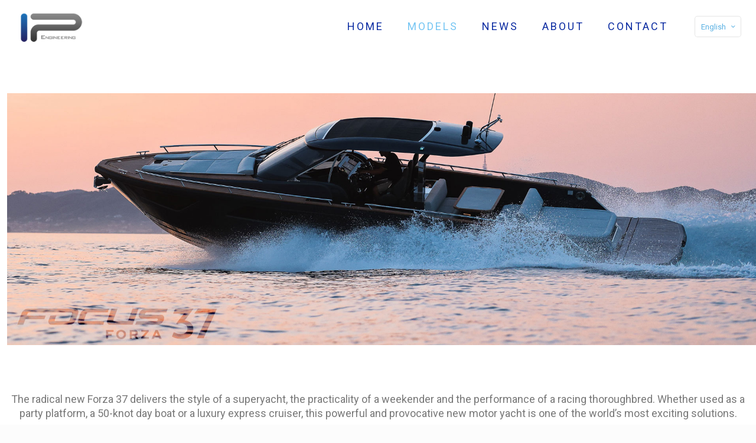

--- FILE ---
content_type: text/html; charset=UTF-8
request_url: https://www.ip-en.com/focus-power-37/
body_size: 25027
content:
<!DOCTYPE html>
<html lang="en-US" class="no-js " itemscope itemtype="https://schema.org/WebPage" >

<head>

<meta charset="UTF-8" />
<meta name="description" content="IP-Engineering"/>
<title>Focus Power 37 &#8211; IP-Engineering</title>
<style type="text/css" id="wpml-ls-inline-styles-additional-css">.wpml-ls-display{display:inline!important}</style>
<meta name='robots' content='max-image-preview:large' />
<link rel="alternate" hreflang="en" href="https://www.ip-en.com/focus-power-37/" />
<link rel="alternate" hreflang="tr" href="https://www.ip-en.com/tr/focus-power-37/" />
<link rel="alternate" hreflang="x-default" href="https://www.ip-en.com/focus-power-37/" />
<meta name="format-detection" content="telephone=no">
<meta name="viewport" content="width=device-width, initial-scale=1, maximum-scale=1" />
<link rel="shortcut icon" href="https://www.ip-en.com/wp-content/uploads/2018/10/logo_ip_en_2_Qye_icon.ico" type="image/x-icon" />
<link rel="apple-touch-icon" href="https://www.ip-en.com/wp-content/uploads/2018/10/logo_ip_en_2_Sa8_icon.ico" />
<meta name="theme-color" content="#ffffff" media="(prefers-color-scheme: light)">
<meta name="theme-color" content="#ffffff" media="(prefers-color-scheme: dark)">
<link rel='dns-prefetch' href='//fonts.googleapis.com' />
<link rel="alternate" type="application/rss+xml" title="IP-Engineering &raquo; Feed" href="https://www.ip-en.com/feed/" />
<link rel="alternate" type="application/rss+xml" title="IP-Engineering &raquo; Comments Feed" href="https://www.ip-en.com/comments/feed/" />
<script type="text/javascript">
window._wpemojiSettings = {"baseUrl":"https:\/\/s.w.org\/images\/core\/emoji\/14.0.0\/72x72\/","ext":".png","svgUrl":"https:\/\/s.w.org\/images\/core\/emoji\/14.0.0\/svg\/","svgExt":".svg","source":{"concatemoji":"https:\/\/www.ip-en.com\/wp-includes\/js\/wp-emoji-release.min.js?ver=6.1.9"}};
/*! This file is auto-generated */
!function(e,a,t){var n,r,o,i=a.createElement("canvas"),p=i.getContext&&i.getContext("2d");function s(e,t){var a=String.fromCharCode,e=(p.clearRect(0,0,i.width,i.height),p.fillText(a.apply(this,e),0,0),i.toDataURL());return p.clearRect(0,0,i.width,i.height),p.fillText(a.apply(this,t),0,0),e===i.toDataURL()}function c(e){var t=a.createElement("script");t.src=e,t.defer=t.type="text/javascript",a.getElementsByTagName("head")[0].appendChild(t)}for(o=Array("flag","emoji"),t.supports={everything:!0,everythingExceptFlag:!0},r=0;r<o.length;r++)t.supports[o[r]]=function(e){if(p&&p.fillText)switch(p.textBaseline="top",p.font="600 32px Arial",e){case"flag":return s([127987,65039,8205,9895,65039],[127987,65039,8203,9895,65039])?!1:!s([55356,56826,55356,56819],[55356,56826,8203,55356,56819])&&!s([55356,57332,56128,56423,56128,56418,56128,56421,56128,56430,56128,56423,56128,56447],[55356,57332,8203,56128,56423,8203,56128,56418,8203,56128,56421,8203,56128,56430,8203,56128,56423,8203,56128,56447]);case"emoji":return!s([129777,127995,8205,129778,127999],[129777,127995,8203,129778,127999])}return!1}(o[r]),t.supports.everything=t.supports.everything&&t.supports[o[r]],"flag"!==o[r]&&(t.supports.everythingExceptFlag=t.supports.everythingExceptFlag&&t.supports[o[r]]);t.supports.everythingExceptFlag=t.supports.everythingExceptFlag&&!t.supports.flag,t.DOMReady=!1,t.readyCallback=function(){t.DOMReady=!0},t.supports.everything||(n=function(){t.readyCallback()},a.addEventListener?(a.addEventListener("DOMContentLoaded",n,!1),e.addEventListener("load",n,!1)):(e.attachEvent("onload",n),a.attachEvent("onreadystatechange",function(){"complete"===a.readyState&&t.readyCallback()})),(e=t.source||{}).concatemoji?c(e.concatemoji):e.wpemoji&&e.twemoji&&(c(e.twemoji),c(e.wpemoji)))}(window,document,window._wpemojiSettings);
</script>
<style type="text/css">
img.wp-smiley,
img.emoji {
	display: inline !important;
	border: none !important;
	box-shadow: none !important;
	height: 1em !important;
	width: 1em !important;
	margin: 0 0.07em !important;
	vertical-align: -0.1em !important;
	background: none !important;
	padding: 0 !important;
}
</style>
	<link rel='stylesheet' id='wp-block-library-css' href='https://www.ip-en.com/wp-includes/css/dist/block-library/style.min.css?ver=6.1.9' type='text/css' media='all' />
<link rel='stylesheet' id='classic-theme-styles-css' href='https://www.ip-en.com/wp-includes/css/classic-themes.min.css?ver=1' type='text/css' media='all' />
<style id='global-styles-inline-css' type='text/css'>
body{--wp--preset--color--black: #000000;--wp--preset--color--cyan-bluish-gray: #abb8c3;--wp--preset--color--white: #ffffff;--wp--preset--color--pale-pink: #f78da7;--wp--preset--color--vivid-red: #cf2e2e;--wp--preset--color--luminous-vivid-orange: #ff6900;--wp--preset--color--luminous-vivid-amber: #fcb900;--wp--preset--color--light-green-cyan: #7bdcb5;--wp--preset--color--vivid-green-cyan: #00d084;--wp--preset--color--pale-cyan-blue: #8ed1fc;--wp--preset--color--vivid-cyan-blue: #0693e3;--wp--preset--color--vivid-purple: #9b51e0;--wp--preset--gradient--vivid-cyan-blue-to-vivid-purple: linear-gradient(135deg,rgba(6,147,227,1) 0%,rgb(155,81,224) 100%);--wp--preset--gradient--light-green-cyan-to-vivid-green-cyan: linear-gradient(135deg,rgb(122,220,180) 0%,rgb(0,208,130) 100%);--wp--preset--gradient--luminous-vivid-amber-to-luminous-vivid-orange: linear-gradient(135deg,rgba(252,185,0,1) 0%,rgba(255,105,0,1) 100%);--wp--preset--gradient--luminous-vivid-orange-to-vivid-red: linear-gradient(135deg,rgba(255,105,0,1) 0%,rgb(207,46,46) 100%);--wp--preset--gradient--very-light-gray-to-cyan-bluish-gray: linear-gradient(135deg,rgb(238,238,238) 0%,rgb(169,184,195) 100%);--wp--preset--gradient--cool-to-warm-spectrum: linear-gradient(135deg,rgb(74,234,220) 0%,rgb(151,120,209) 20%,rgb(207,42,186) 40%,rgb(238,44,130) 60%,rgb(251,105,98) 80%,rgb(254,248,76) 100%);--wp--preset--gradient--blush-light-purple: linear-gradient(135deg,rgb(255,206,236) 0%,rgb(152,150,240) 100%);--wp--preset--gradient--blush-bordeaux: linear-gradient(135deg,rgb(254,205,165) 0%,rgb(254,45,45) 50%,rgb(107,0,62) 100%);--wp--preset--gradient--luminous-dusk: linear-gradient(135deg,rgb(255,203,112) 0%,rgb(199,81,192) 50%,rgb(65,88,208) 100%);--wp--preset--gradient--pale-ocean: linear-gradient(135deg,rgb(255,245,203) 0%,rgb(182,227,212) 50%,rgb(51,167,181) 100%);--wp--preset--gradient--electric-grass: linear-gradient(135deg,rgb(202,248,128) 0%,rgb(113,206,126) 100%);--wp--preset--gradient--midnight: linear-gradient(135deg,rgb(2,3,129) 0%,rgb(40,116,252) 100%);--wp--preset--duotone--dark-grayscale: url('#wp-duotone-dark-grayscale');--wp--preset--duotone--grayscale: url('#wp-duotone-grayscale');--wp--preset--duotone--purple-yellow: url('#wp-duotone-purple-yellow');--wp--preset--duotone--blue-red: url('#wp-duotone-blue-red');--wp--preset--duotone--midnight: url('#wp-duotone-midnight');--wp--preset--duotone--magenta-yellow: url('#wp-duotone-magenta-yellow');--wp--preset--duotone--purple-green: url('#wp-duotone-purple-green');--wp--preset--duotone--blue-orange: url('#wp-duotone-blue-orange');--wp--preset--font-size--small: 13px;--wp--preset--font-size--medium: 20px;--wp--preset--font-size--large: 36px;--wp--preset--font-size--x-large: 42px;--wp--preset--spacing--20: 0.44rem;--wp--preset--spacing--30: 0.67rem;--wp--preset--spacing--40: 1rem;--wp--preset--spacing--50: 1.5rem;--wp--preset--spacing--60: 2.25rem;--wp--preset--spacing--70: 3.38rem;--wp--preset--spacing--80: 5.06rem;}:where(.is-layout-flex){gap: 0.5em;}body .is-layout-flow > .alignleft{float: left;margin-inline-start: 0;margin-inline-end: 2em;}body .is-layout-flow > .alignright{float: right;margin-inline-start: 2em;margin-inline-end: 0;}body .is-layout-flow > .aligncenter{margin-left: auto !important;margin-right: auto !important;}body .is-layout-constrained > .alignleft{float: left;margin-inline-start: 0;margin-inline-end: 2em;}body .is-layout-constrained > .alignright{float: right;margin-inline-start: 2em;margin-inline-end: 0;}body .is-layout-constrained > .aligncenter{margin-left: auto !important;margin-right: auto !important;}body .is-layout-constrained > :where(:not(.alignleft):not(.alignright):not(.alignfull)){max-width: var(--wp--style--global--content-size);margin-left: auto !important;margin-right: auto !important;}body .is-layout-constrained > .alignwide{max-width: var(--wp--style--global--wide-size);}body .is-layout-flex{display: flex;}body .is-layout-flex{flex-wrap: wrap;align-items: center;}body .is-layout-flex > *{margin: 0;}:where(.wp-block-columns.is-layout-flex){gap: 2em;}.has-black-color{color: var(--wp--preset--color--black) !important;}.has-cyan-bluish-gray-color{color: var(--wp--preset--color--cyan-bluish-gray) !important;}.has-white-color{color: var(--wp--preset--color--white) !important;}.has-pale-pink-color{color: var(--wp--preset--color--pale-pink) !important;}.has-vivid-red-color{color: var(--wp--preset--color--vivid-red) !important;}.has-luminous-vivid-orange-color{color: var(--wp--preset--color--luminous-vivid-orange) !important;}.has-luminous-vivid-amber-color{color: var(--wp--preset--color--luminous-vivid-amber) !important;}.has-light-green-cyan-color{color: var(--wp--preset--color--light-green-cyan) !important;}.has-vivid-green-cyan-color{color: var(--wp--preset--color--vivid-green-cyan) !important;}.has-pale-cyan-blue-color{color: var(--wp--preset--color--pale-cyan-blue) !important;}.has-vivid-cyan-blue-color{color: var(--wp--preset--color--vivid-cyan-blue) !important;}.has-vivid-purple-color{color: var(--wp--preset--color--vivid-purple) !important;}.has-black-background-color{background-color: var(--wp--preset--color--black) !important;}.has-cyan-bluish-gray-background-color{background-color: var(--wp--preset--color--cyan-bluish-gray) !important;}.has-white-background-color{background-color: var(--wp--preset--color--white) !important;}.has-pale-pink-background-color{background-color: var(--wp--preset--color--pale-pink) !important;}.has-vivid-red-background-color{background-color: var(--wp--preset--color--vivid-red) !important;}.has-luminous-vivid-orange-background-color{background-color: var(--wp--preset--color--luminous-vivid-orange) !important;}.has-luminous-vivid-amber-background-color{background-color: var(--wp--preset--color--luminous-vivid-amber) !important;}.has-light-green-cyan-background-color{background-color: var(--wp--preset--color--light-green-cyan) !important;}.has-vivid-green-cyan-background-color{background-color: var(--wp--preset--color--vivid-green-cyan) !important;}.has-pale-cyan-blue-background-color{background-color: var(--wp--preset--color--pale-cyan-blue) !important;}.has-vivid-cyan-blue-background-color{background-color: var(--wp--preset--color--vivid-cyan-blue) !important;}.has-vivid-purple-background-color{background-color: var(--wp--preset--color--vivid-purple) !important;}.has-black-border-color{border-color: var(--wp--preset--color--black) !important;}.has-cyan-bluish-gray-border-color{border-color: var(--wp--preset--color--cyan-bluish-gray) !important;}.has-white-border-color{border-color: var(--wp--preset--color--white) !important;}.has-pale-pink-border-color{border-color: var(--wp--preset--color--pale-pink) !important;}.has-vivid-red-border-color{border-color: var(--wp--preset--color--vivid-red) !important;}.has-luminous-vivid-orange-border-color{border-color: var(--wp--preset--color--luminous-vivid-orange) !important;}.has-luminous-vivid-amber-border-color{border-color: var(--wp--preset--color--luminous-vivid-amber) !important;}.has-light-green-cyan-border-color{border-color: var(--wp--preset--color--light-green-cyan) !important;}.has-vivid-green-cyan-border-color{border-color: var(--wp--preset--color--vivid-green-cyan) !important;}.has-pale-cyan-blue-border-color{border-color: var(--wp--preset--color--pale-cyan-blue) !important;}.has-vivid-cyan-blue-border-color{border-color: var(--wp--preset--color--vivid-cyan-blue) !important;}.has-vivid-purple-border-color{border-color: var(--wp--preset--color--vivid-purple) !important;}.has-vivid-cyan-blue-to-vivid-purple-gradient-background{background: var(--wp--preset--gradient--vivid-cyan-blue-to-vivid-purple) !important;}.has-light-green-cyan-to-vivid-green-cyan-gradient-background{background: var(--wp--preset--gradient--light-green-cyan-to-vivid-green-cyan) !important;}.has-luminous-vivid-amber-to-luminous-vivid-orange-gradient-background{background: var(--wp--preset--gradient--luminous-vivid-amber-to-luminous-vivid-orange) !important;}.has-luminous-vivid-orange-to-vivid-red-gradient-background{background: var(--wp--preset--gradient--luminous-vivid-orange-to-vivid-red) !important;}.has-very-light-gray-to-cyan-bluish-gray-gradient-background{background: var(--wp--preset--gradient--very-light-gray-to-cyan-bluish-gray) !important;}.has-cool-to-warm-spectrum-gradient-background{background: var(--wp--preset--gradient--cool-to-warm-spectrum) !important;}.has-blush-light-purple-gradient-background{background: var(--wp--preset--gradient--blush-light-purple) !important;}.has-blush-bordeaux-gradient-background{background: var(--wp--preset--gradient--blush-bordeaux) !important;}.has-luminous-dusk-gradient-background{background: var(--wp--preset--gradient--luminous-dusk) !important;}.has-pale-ocean-gradient-background{background: var(--wp--preset--gradient--pale-ocean) !important;}.has-electric-grass-gradient-background{background: var(--wp--preset--gradient--electric-grass) !important;}.has-midnight-gradient-background{background: var(--wp--preset--gradient--midnight) !important;}.has-small-font-size{font-size: var(--wp--preset--font-size--small) !important;}.has-medium-font-size{font-size: var(--wp--preset--font-size--medium) !important;}.has-large-font-size{font-size: var(--wp--preset--font-size--large) !important;}.has-x-large-font-size{font-size: var(--wp--preset--font-size--x-large) !important;}
.wp-block-navigation a:where(:not(.wp-element-button)){color: inherit;}
:where(.wp-block-columns.is-layout-flex){gap: 2em;}
.wp-block-pullquote{font-size: 1.5em;line-height: 1.6;}
</style>
<link rel='stylesheet' id='cptch_stylesheet-css' href='https://www.ip-en.com/wp-content/plugins/captcha/css/front_end_style.css?ver=4.4.5' type='text/css' media='all' />
<link rel='stylesheet' id='dashicons-css' href='https://www.ip-en.com/wp-includes/css/dashicons.min.css?ver=6.1.9' type='text/css' media='all' />
<link rel='stylesheet' id='cptch_desktop_style-css' href='https://www.ip-en.com/wp-content/plugins/captcha/css/desktop_style.css?ver=4.4.5' type='text/css' media='all' />
<link rel='stylesheet' id='contact-form-7-css' href='https://www.ip-en.com/wp-content/plugins/contact-form-7/includes/css/styles.css?ver=5.7.3' type='text/css' media='all' />
<link rel='stylesheet' id='mfn-be-css' href='https://www.ip-en.com/wp-content/themes/persistheme/css/be.css?ver=26.3.2.2.1' type='text/css' media='all' />
<link rel='stylesheet' id='mfn-animations-css' href='https://www.ip-en.com/wp-content/themes/persistheme/assets/animations/animations.min.css?ver=26.3.2.2.1' type='text/css' media='all' />
<link rel='stylesheet' id='mfn-font-awesome-css' href='https://www.ip-en.com/wp-content/themes/persistheme/fonts/fontawesome/fontawesome.css?ver=26.3.2.2.1' type='text/css' media='all' />
<link rel='stylesheet' id='mfn-jplayer-css' href='https://www.ip-en.com/wp-content/themes/persistheme/assets/jplayer/css/jplayer.blue.monday.min.css?ver=26.3.2.2.1' type='text/css' media='all' />
<link rel='stylesheet' id='mfn-responsive-css' href='https://www.ip-en.com/wp-content/themes/persistheme/css/responsive.css?ver=26.3.2.2.1' type='text/css' media='all' />
<link rel='stylesheet' id='mfn-fonts-css' href='https://fonts.googleapis.com/css?family=Roboto%3A1%2C100%2C300%2C400%2C400italic%2C500%2C700&#038;display=swap&#038;ver=6.1.9' type='text/css' media='all' />
<style id='mfn-dynamic-inline-css' type='text/css'>
@font-face{font-family:"Yekan";src:url("https://www.ip-en.com/wp-content/uploads/2022/04/Yekan.woff") format("woff"),url("https://www.ip-en.com/wp-content/uploads/2022/04/Yekan.ttf") format("truetype");font-weight:normal;font-style:normal}
body:not(.template-slider) #Header_wrapper{background-image:url(https://www.ip-en.com/wp-content/uploads/2018/10/IPENGINEERING-006.jpg)}#Footer{background-image:url(https://www.ip-en.com/wp-content/uploads/2022/01/sea-bg-black-1.jpg);background-repeat:no-repeat;background-position:center top}
html{background-color:#FCFCFC}#Wrapper,#Content,.mfn-popup .mfn-popup-content,.mfn-off-canvas-sidebar .mfn-off-canvas-content-wrapper,.mfn-cart-holder,.mfn-header-login,#Top_bar .search_wrapper,#Top_bar .top_bar_right .mfn-live-search-box,.column_livesearch .mfn-live-search-wrapper,.column_livesearch .mfn-live-search-box{background-color:#ffffff}body:not(.template-slider) #Header{min-height:0px}body.header-below:not(.template-slider) #Header{padding-top:0px}#Subheader{padding:100px 0 40px}#Footer .widgets_wrapper{padding:40px 0}body,button,span.date_label,.timeline_items li h3 span,input[type="submit"],input[type="reset"],input[type="button"],input[type="date"],input[type="text"],input[type="password"],input[type="tel"],input[type="email"],textarea,select,.offer_li .title h3{font-family:"Roboto",-apple-system,BlinkMacSystemFont,"Segoe UI",Roboto,Oxygen-Sans,Ubuntu,Cantarell,"Helvetica Neue",sans-serif}#menu > ul > li > a,a.action_button,#overlay-menu ul li a{font-family:"Roboto",-apple-system,BlinkMacSystemFont,"Segoe UI",Roboto,Oxygen-Sans,Ubuntu,Cantarell,"Helvetica Neue",sans-serif}#Subheader .title{font-family:"Roboto",-apple-system,BlinkMacSystemFont,"Segoe UI",Roboto,Oxygen-Sans,Ubuntu,Cantarell,"Helvetica Neue",sans-serif}h1,h2,h3,h4,.text-logo #logo{font-family:"Roboto",-apple-system,BlinkMacSystemFont,"Segoe UI",Roboto,Oxygen-Sans,Ubuntu,Cantarell,"Helvetica Neue",sans-serif}h5,h6{font-family:"Roboto",-apple-system,BlinkMacSystemFont,"Segoe UI",Roboto,Oxygen-Sans,Ubuntu,Cantarell,"Helvetica Neue",sans-serif}blockquote{font-family:"Roboto",-apple-system,BlinkMacSystemFont,"Segoe UI",Roboto,Oxygen-Sans,Ubuntu,Cantarell,"Helvetica Neue",sans-serif}.chart_box .chart .num,.counter .desc_wrapper .number-wrapper,.how_it_works .image .number,.pricing-box .plan-header .price,.quick_fact .number-wrapper,.woocommerce .product div.entry-summary .price{font-family:"Roboto",-apple-system,BlinkMacSystemFont,"Segoe UI",Roboto,Oxygen-Sans,Ubuntu,Cantarell,"Helvetica Neue",sans-serif}body{font-size:18px;line-height:24px;font-weight:400;letter-spacing:0px}.big{font-size:16px;line-height:28px;font-weight:400;letter-spacing:0px}#menu > ul > li > a,a.action_button,#overlay-menu ul li a{font-size:18px;font-weight:400;letter-spacing:3px}#overlay-menu ul li a{line-height:27px}#Subheader .title{font-size:60px;line-height:60px;font-weight:900;letter-spacing:4px}h1,.text-logo #logo{font-size:60px;line-height:60px;font-weight:300;letter-spacing:0px}h2{font-size:54px;line-height:54px;font-weight:300;letter-spacing:0px}h3,.woocommerce ul.products li.product h3,.woocommerce #customer_login h2{font-size:28px;line-height:35px;font-weight:300;letter-spacing:0px}h4,.woocommerce .woocommerce-order-details__title,.woocommerce .wc-bacs-bank-details-heading,.woocommerce .woocommerce-customer-details h2{font-size:21px;line-height:25px;font-weight:300;letter-spacing:0px}h5{font-size:15px;line-height:19px;font-weight:400;letter-spacing:0px}h6{font-size:13px;line-height:19px;font-weight:400;letter-spacing:0px}#Intro .intro-title{font-size:70px;line-height:70px;font-weight:400;letter-spacing:0px}@media only screen and (min-width:768px) and (max-width:959px){body{font-size:15px;line-height:20px;font-weight:400;letter-spacing:0px}.big{font-size:14px;line-height:24px;font-weight:400;letter-spacing:0px}#menu > ul > li > a,a.action_button,#overlay-menu ul li a{font-size:15px;font-weight:400;letter-spacing:3px}#overlay-menu ul li a{line-height:22.5px}#Subheader .title{font-size:51px;line-height:51px;font-weight:900;letter-spacing:3px}h1,.text-logo #logo{font-size:51px;line-height:51px;font-weight:300;letter-spacing:0px}h2{font-size:46px;line-height:46px;font-weight:300;letter-spacing:0px}h3,.woocommerce ul.products li.product h3,.woocommerce #customer_login h2{font-size:24px;line-height:30px;font-weight:300;letter-spacing:0px}h4,.woocommerce .woocommerce-order-details__title,.woocommerce .wc-bacs-bank-details-heading,.woocommerce .woocommerce-customer-details h2{font-size:18px;line-height:21px;font-weight:300;letter-spacing:0px}h5{font-size:13px;line-height:19px;font-weight:400;letter-spacing:0px}h6{font-size:13px;line-height:19px;font-weight:400;letter-spacing:0px}#Intro .intro-title{font-size:60px;line-height:60px;font-weight:400;letter-spacing:0px}blockquote{font-size:15px}.chart_box .chart .num{font-size:45px;line-height:45px}.counter .desc_wrapper .number-wrapper{font-size:45px;line-height:45px}.counter .desc_wrapper .title{font-size:14px;line-height:18px}.faq .question .title{font-size:14px}.fancy_heading .title{font-size:38px;line-height:38px}.offer .offer_li .desc_wrapper .title h3{font-size:32px;line-height:32px}.offer_thumb_ul li.offer_thumb_li .desc_wrapper .title h3{font-size:32px;line-height:32px}.pricing-box .plan-header h2{font-size:27px;line-height:27px}.pricing-box .plan-header .price > span{font-size:40px;line-height:40px}.pricing-box .plan-header .price sup.currency{font-size:18px;line-height:18px}.pricing-box .plan-header .price sup.period{font-size:14px;line-height:14px}.quick_fact .number{font-size:80px;line-height:80px}.trailer_box .desc h2{font-size:27px;line-height:27px}.widget > h3{font-size:17px;line-height:20px}}@media only screen and (min-width:480px) and (max-width:767px){body{font-size:14px;line-height:19px;font-weight:400;letter-spacing:0px}.big{font-size:13px;line-height:21px;font-weight:400;letter-spacing:0px}#menu > ul > li > a,a.action_button,#overlay-menu ul li a{font-size:14px;font-weight:400;letter-spacing:2px}#overlay-menu ul li a{line-height:21px}#Subheader .title{font-size:45px;line-height:45px;font-weight:900;letter-spacing:3px}h1,.text-logo #logo{font-size:45px;line-height:45px;font-weight:300;letter-spacing:0px}h2{font-size:41px;line-height:41px;font-weight:300;letter-spacing:0px}h3,.woocommerce ul.products li.product h3,.woocommerce #customer_login h2{font-size:21px;line-height:26px;font-weight:300;letter-spacing:0px}h4,.woocommerce .woocommerce-order-details__title,.woocommerce .wc-bacs-bank-details-heading,.woocommerce .woocommerce-customer-details h2{font-size:16px;line-height:19px;font-weight:300;letter-spacing:0px}h5{font-size:13px;line-height:19px;font-weight:400;letter-spacing:0px}h6{font-size:13px;line-height:19px;font-weight:400;letter-spacing:0px}#Intro .intro-title{font-size:53px;line-height:53px;font-weight:400;letter-spacing:0px}blockquote{font-size:14px}.chart_box .chart .num{font-size:40px;line-height:40px}.counter .desc_wrapper .number-wrapper{font-size:40px;line-height:40px}.counter .desc_wrapper .title{font-size:13px;line-height:16px}.faq .question .title{font-size:13px}.fancy_heading .title{font-size:34px;line-height:34px}.offer .offer_li .desc_wrapper .title h3{font-size:28px;line-height:28px}.offer_thumb_ul li.offer_thumb_li .desc_wrapper .title h3{font-size:28px;line-height:28px}.pricing-box .plan-header h2{font-size:24px;line-height:24px}.pricing-box .plan-header .price > span{font-size:34px;line-height:34px}.pricing-box .plan-header .price sup.currency{font-size:16px;line-height:16px}.pricing-box .plan-header .price sup.period{font-size:13px;line-height:13px}.quick_fact .number{font-size:70px;line-height:70px}.trailer_box .desc h2{font-size:24px;line-height:24px}.widget > h3{font-size:16px;line-height:19px}}@media only screen and (max-width:479px){body{font-size:13px;line-height:19px;font-weight:400;letter-spacing:0px}.big{font-size:13px;line-height:19px;font-weight:400;letter-spacing:0px}#menu > ul > li > a,a.action_button,#overlay-menu ul li a{font-size:13px;font-weight:400;letter-spacing:2px}#overlay-menu ul li a{line-height:19.5px}#Subheader .title{font-size:36px;line-height:36px;font-weight:900;letter-spacing:2px}h1,.text-logo #logo{font-size:36px;line-height:36px;font-weight:300;letter-spacing:0px}h2{font-size:32px;line-height:32px;font-weight:300;letter-spacing:0px}h3,.woocommerce ul.products li.product h3,.woocommerce #customer_login h2{font-size:17px;line-height:21px;font-weight:300;letter-spacing:0px}h4,.woocommerce .woocommerce-order-details__title,.woocommerce .wc-bacs-bank-details-heading,.woocommerce .woocommerce-customer-details h2{font-size:13px;line-height:19px;font-weight:300;letter-spacing:0px}h5{font-size:13px;line-height:19px;font-weight:400;letter-spacing:0px}h6{font-size:13px;line-height:19px;font-weight:400;letter-spacing:0px}#Intro .intro-title{font-size:42px;line-height:42px;font-weight:400;letter-spacing:0px}blockquote{font-size:13px}.chart_box .chart .num{font-size:35px;line-height:35px}.counter .desc_wrapper .number-wrapper{font-size:35px;line-height:35px}.counter .desc_wrapper .title{font-size:13px;line-height:26px}.faq .question .title{font-size:13px}.fancy_heading .title{font-size:30px;line-height:30px}.offer .offer_li .desc_wrapper .title h3{font-size:26px;line-height:26px}.offer_thumb_ul li.offer_thumb_li .desc_wrapper .title h3{font-size:26px;line-height:26px}.pricing-box .plan-header h2{font-size:21px;line-height:21px}.pricing-box .plan-header .price > span{font-size:32px;line-height:32px}.pricing-box .plan-header .price sup.currency{font-size:14px;line-height:14px}.pricing-box .plan-header .price sup.period{font-size:13px;line-height:13px}.quick_fact .number{font-size:60px;line-height:60px}.trailer_box .desc h2{font-size:21px;line-height:21px}.widget > h3{font-size:15px;line-height:18px}}.with_aside .sidebar.columns{width:23%}.with_aside .sections_group{width:77%}.aside_both .sidebar.columns{width:18%}.aside_both .sidebar.sidebar-1{margin-left:-82%}.aside_both .sections_group{width:64%;margin-left:18%}@media only screen and (min-width:1240px){#Wrapper,.with_aside .content_wrapper{max-width:1220px}.section_wrapper,.container{max-width:1200px}.layout-boxed.header-boxed #Top_bar.is-sticky{max-width:1220px}}@media only screen and (max-width:767px){.section_wrapper,.container,.four.columns .widget-area{max-width:770px !important}}  .button-default .button,.button-flat .button,.button-round .button{background-color:#d6d5d5;color:#747474}.button-stroke .button{border-color:#d6d5d5;color:#747474}.button-stroke .button:hover{background-color:#d6d5d5;color:#fff}.button-default .button_theme,.button-default button,.button-default input[type="button"],.button-default input[type="reset"],.button-default input[type="submit"],.button-flat .button_theme,.button-flat button,.button-flat input[type="button"],.button-flat input[type="reset"],.button-flat input[type="submit"],.button-round .button_theme,.button-round button,.button-round input[type="button"],.button-round input[type="reset"],.button-round input[type="submit"],.woocommerce #respond input#submit,.woocommerce a.button:not(.default),.woocommerce button.button,.woocommerce input.button,.woocommerce #respond input#submit:hover,.woocommerce a.button:hover,.woocommerce button.button:hover,.woocommerce input.button:hover{color:#ffffff}.button-default #respond input#submit.alt.disabled,.button-default #respond input#submit.alt.disabled:hover,.button-default #respond input#submit.alt:disabled,.button-default #respond input#submit.alt:disabled:hover,.button-default #respond input#submit.alt:disabled[disabled],.button-default #respond input#submit.alt:disabled[disabled]:hover,.button-default a.button.alt.disabled,.button-default a.button.alt.disabled:hover,.button-default a.button.alt:disabled,.button-default a.button.alt:disabled:hover,.button-default a.button.alt:disabled[disabled],.button-default a.button.alt:disabled[disabled]:hover,.button-default button.button.alt.disabled,.button-default button.button.alt.disabled:hover,.button-default button.button.alt:disabled,.button-default button.button.alt:disabled:hover,.button-default button.button.alt:disabled[disabled],.button-default button.button.alt:disabled[disabled]:hover,.button-default input.button.alt.disabled,.button-default input.button.alt.disabled:hover,.button-default input.button.alt:disabled,.button-default input.button.alt:disabled:hover,.button-default input.button.alt:disabled[disabled],.button-default input.button.alt:disabled[disabled]:hover,.button-default #respond input#submit.alt,.button-default a.button.alt,.button-default button.button.alt,.button-default input.button.alt,.button-default #respond input#submit.alt:hover,.button-default a.button.alt:hover,.button-default button.button.alt:hover,.button-default input.button.alt:hover,.button-flat #respond input#submit.alt.disabled,.button-flat #respond input#submit.alt.disabled:hover,.button-flat #respond input#submit.alt:disabled,.button-flat #respond input#submit.alt:disabled:hover,.button-flat #respond input#submit.alt:disabled[disabled],.button-flat #respond input#submit.alt:disabled[disabled]:hover,.button-flat a.button.alt.disabled,.button-flat a.button.alt.disabled:hover,.button-flat a.button.alt:disabled,.button-flat a.button.alt:disabled:hover,.button-flat a.button.alt:disabled[disabled],.button-flat a.button.alt:disabled[disabled]:hover,.button-flat button.button.alt.disabled,.button-flat button.button.alt.disabled:hover,.button-flat button.button.alt:disabled,.button-flat button.button.alt:disabled:hover,.button-flat button.button.alt:disabled[disabled],.button-flat button.button.alt:disabled[disabled]:hover,.button-flat input.button.alt.disabled,.button-flat input.button.alt.disabled:hover,.button-flat input.button.alt:disabled,.button-flat input.button.alt:disabled:hover,.button-flat input.button.alt:disabled[disabled],.button-flat input.button.alt:disabled[disabled]:hover,.button-flat #respond input#submit.alt,.button-flat a.button.alt,.button-flat button.button.alt,.button-flat input.button.alt,.button-flat #respond input#submit.alt:hover,.button-flat a.button.alt:hover,.button-flat button.button.alt:hover,.button-flat input.button.alt:hover,.button-round #respond input#submit.alt.disabled,.button-round #respond input#submit.alt.disabled:hover,.button-round #respond input#submit.alt:disabled,.button-round #respond input#submit.alt:disabled:hover,.button-round #respond input#submit.alt:disabled[disabled],.button-round #respond input#submit.alt:disabled[disabled]:hover,.button-round a.button.alt.disabled,.button-round a.button.alt.disabled:hover,.button-round a.button.alt:disabled,.button-round a.button.alt:disabled:hover,.button-round a.button.alt:disabled[disabled],.button-round a.button.alt:disabled[disabled]:hover,.button-round button.button.alt.disabled,.button-round button.button.alt.disabled:hover,.button-round button.button.alt:disabled,.button-round button.button.alt:disabled:hover,.button-round button.button.alt:disabled[disabled],.button-round button.button.alt:disabled[disabled]:hover,.button-round input.button.alt.disabled,.button-round input.button.alt.disabled:hover,.button-round input.button.alt:disabled,.button-round input.button.alt:disabled:hover,.button-round input.button.alt:disabled[disabled],.button-round input.button.alt:disabled[disabled]:hover,.button-round #respond input#submit.alt,.button-round a.button.alt,.button-round button.button.alt,.button-round input.button.alt,.button-round #respond input#submit.alt:hover,.button-round a.button.alt:hover,.button-round button.button.alt:hover,.button-round input.button.alt:hover{background-color:#f7f7f7;color:#747474}.button-stroke #respond input#submit.alt.disabled,.button-stroke #respond input#submit.alt.disabled:hover,.button-stroke #respond input#submit.alt:disabled,.button-stroke #respond input#submit.alt:disabled:hover,.button-stroke #respond input#submit.alt:disabled[disabled],.button-stroke #respond input#submit.alt:disabled[disabled]:hover,.button-stroke a.button.alt.disabled,.button-stroke a.button.alt.disabled:hover,.button-stroke a.button.alt:disabled,.button-stroke a.button.alt:disabled:hover,.button-stroke a.button.alt:disabled[disabled],.button-stroke a.button.alt:disabled[disabled]:hover,.button-stroke button.button.alt.disabled,.button-stroke button.button.alt.disabled:hover,.button-stroke button.button.alt:disabled,.button-stroke button.button.alt:disabled:hover,.button-stroke button.button.alt:disabled[disabled],.button-stroke button.button.alt:disabled[disabled]:hover,.button-stroke input.button.alt.disabled,.button-stroke input.button.alt.disabled:hover,.button-stroke input.button.alt:disabled,.button-stroke input.button.alt:disabled:hover,.button-stroke input.button.alt:disabled[disabled],.button-stroke input.button.alt:disabled[disabled]:hover,.button-stroke #respond input#submit.alt,.button-stroke a.button.alt,.button-stroke button.button.alt,.button-stroke input.button.alt{border-color:#f7f7f7;background:none;color:#747474}.button-stroke #respond input#submit.alt:hover,.button-stroke a.button.alt:hover,.button-stroke button.button.alt:hover,.button-stroke input.button.alt:hover,.button-stroke a.action_button:hover{background-color:#f7f7f7;color:#ffffff}.action_button,.action_button:hover{background-color:#f7f7f7;color:#747474}.button-stroke a.action_button{border-color:#f7f7f7}.footer_button{color:#65666C!important;background-color:transparent;box-shadow:none!important}.footer_button:after{display:none!important}.button-custom .button,.button-custom .action_button,.button-custom .footer_button,.button-custom button,.button-custom button.button,.button-custom input[type="button"],.button-custom input[type="reset"],.button-custom input[type="submit"],.button-custom .woocommerce #respond input#submit,.button-custom .woocommerce a.button,.button-custom .woocommerce button.button,.button-custom .woocommerce input.button{font-family:Arial;font-size:14px;line-height:14px;font-weight:400;letter-spacing:0px;padding:12px 20px 12px 20px;border-width:0px;border-radius:0px}.button-custom .button{color:#626262;background-color:#dbdddf;border-color:transparent}.button-custom .button:hover{color:#626262;background-color:#d3d3d3;border-color:transparent}.button-custom .button_theme,.button-custom button,.button-custom input[type="button"],.button-custom input[type="reset"],.button-custom input[type="submit"],.button-custom .woocommerce #respond input#submit,.button-custom .woocommerce a.button:not(.default),.button-custom .woocommerce button.button,.button-custom .woocommerce input.button{color:#ffffff;background-color:#0095eb;border-color:transparent}.button-custom .button_theme:hover,.button-custom button:hover,.button-custom input[type="button"]:hover,.button-custom input[type="reset"]:hover,.button-custom input[type="submit"]:hover,.button-custom .woocommerce #respond input#submit:hover,.button-custom .woocommerce a.button:not(.default):hover,.button-custom .woocommerce button.button:hover,.button-custom .woocommerce input.button:hover{color:#ffffff;background-color:#007cc3;border-color:transparent}.button-custom .action_button{color:#626262;background-color:#dbdddf;border-color:transparent}.button-custom .action_button:hover{color:#626262;background-color:#d3d3d3;border-color:transparent}.button-custom #respond input#submit.alt.disabled,.button-custom #respond input#submit.alt.disabled:hover,.button-custom #respond input#submit.alt:disabled,.button-custom #respond input#submit.alt:disabled:hover,.button-custom #respond input#submit.alt:disabled[disabled],.button-custom #respond input#submit.alt:disabled[disabled]:hover,.button-custom a.button.alt.disabled,.button-custom a.button.alt.disabled:hover,.button-custom a.button.alt:disabled,.button-custom a.button.alt:disabled:hover,.button-custom a.button.alt:disabled[disabled],.button-custom a.button.alt:disabled[disabled]:hover,.button-custom button.button.alt.disabled,.button-custom button.button.alt.disabled:hover,.button-custom button.button.alt:disabled,.button-custom button.button.alt:disabled:hover,.button-custom button.button.alt:disabled[disabled],.button-custom button.button.alt:disabled[disabled]:hover,.button-custom input.button.alt.disabled,.button-custom input.button.alt.disabled:hover,.button-custom input.button.alt:disabled,.button-custom input.button.alt:disabled:hover,.button-custom input.button.alt:disabled[disabled],.button-custom input.button.alt:disabled[disabled]:hover,.button-custom #respond input#submit.alt,.button-custom a.button.alt,.button-custom button.button.alt,.button-custom input.button.alt{line-height:14px;padding:12px 20px 12px 20px;color:#ffffff;background-color:#0095eb;font-family:Arial;font-size:14px;font-weight:400;letter-spacing:0px;border-width:0px;border-radius:0px}.button-custom #respond input#submit.alt:hover,.button-custom a.button.alt:hover,.button-custom button.button.alt:hover,.button-custom input.button.alt:hover,.button-custom a.action_button:hover{color:#ffffff;background-color:#007cc3}#Top_bar #logo,.header-fixed #Top_bar #logo,.header-plain #Top_bar #logo,.header-transparent #Top_bar #logo{height:60px;line-height:60px;padding:15px 0}.logo-overflow #Top_bar:not(.is-sticky) .logo{height:90px}#Top_bar .menu > li > a{padding:15px 0}.menu-highlight:not(.header-creative) #Top_bar .menu > li > a{margin:20px 0}.header-plain:not(.menu-highlight) #Top_bar .menu > li > a span:not(.description){line-height:90px}.header-fixed #Top_bar .menu > li > a{padding:30px 0}@media only screen and (max-width:767px){.mobile-header-mini #Top_bar #logo{height:50px!important;line-height:50px!important;margin:5px 0}}#Top_bar #logo img.svg{width:100px}.image_frame,.wp-caption{border-width:0px}.alert{border-radius:0px}#Top_bar .top_bar_right .top-bar-right-input input{width:200px}.mfn-live-search-box .mfn-live-search-list{max-height:300px}#Side_slide{right:-250px;width:250px}#Side_slide.left{left:-250px}.blog-teaser li .desc-wrapper .desc{background-position-y:-1px}@media only screen and ( max-width:767px ){}@media only screen and (min-width:1240px){body:not(.header-simple) #Top_bar #menu{display:block!important}.tr-menu #Top_bar #menu{background:none!important}#Top_bar .menu > li > ul.mfn-megamenu > li{float:left}#Top_bar .menu > li > ul.mfn-megamenu > li.mfn-megamenu-cols-1{width:100%}#Top_bar .menu > li > ul.mfn-megamenu > li.mfn-megamenu-cols-2{width:50%}#Top_bar .menu > li > ul.mfn-megamenu > li.mfn-megamenu-cols-3{width:33.33%}#Top_bar .menu > li > ul.mfn-megamenu > li.mfn-megamenu-cols-4{width:25%}#Top_bar .menu > li > ul.mfn-megamenu > li.mfn-megamenu-cols-5{width:20%}#Top_bar .menu > li > ul.mfn-megamenu > li.mfn-megamenu-cols-6{width:16.66%}#Top_bar .menu > li > ul.mfn-megamenu > li > ul{display:block!important;position:inherit;left:auto;top:auto;border-width:0 1px 0 0}#Top_bar .menu > li > ul.mfn-megamenu > li:last-child > ul{border:0}#Top_bar .menu > li > ul.mfn-megamenu > li > ul li{width:auto}#Top_bar .menu > li > ul.mfn-megamenu a.mfn-megamenu-title{text-transform:uppercase;font-weight:400;background:none}#Top_bar .menu > li > ul.mfn-megamenu a .menu-arrow{display:none}.menuo-right #Top_bar .menu > li > ul.mfn-megamenu{left:0;width:98%!important;margin:0 1%;padding:20px 0}.menuo-right #Top_bar .menu > li > ul.mfn-megamenu-bg{box-sizing:border-box}#Top_bar .menu > li > ul.mfn-megamenu-bg{padding:20px 166px 20px 20px;background-repeat:no-repeat;background-position:right bottom}.rtl #Top_bar .menu > li > ul.mfn-megamenu-bg{padding-left:166px;padding-right:20px;background-position:left bottom}#Top_bar .menu > li > ul.mfn-megamenu-bg > li{background:none}#Top_bar .menu > li > ul.mfn-megamenu-bg > li a{border:none}#Top_bar .menu > li > ul.mfn-megamenu-bg > li > ul{background:none!important;-webkit-box-shadow:0 0 0 0;-moz-box-shadow:0 0 0 0;box-shadow:0 0 0 0}.mm-vertical #Top_bar .container{position:relative}.mm-vertical #Top_bar .top_bar_left{position:static}.mm-vertical #Top_bar .menu > li ul{box-shadow:0 0 0 0 transparent!important;background-image:none}.mm-vertical #Top_bar .menu > li > ul.mfn-megamenu{padding:20px 0}.mm-vertical.header-plain #Top_bar .menu > li > ul.mfn-megamenu{width:100%!important;margin:0}.mm-vertical #Top_bar .menu > li > ul.mfn-megamenu > li{display:table-cell;float:none!important;width:10%;padding:0 15px;border-right:1px solid rgba(0,0,0,0.05)}.mm-vertical #Top_bar .menu > li > ul.mfn-megamenu > li:last-child{border-right-width:0}.mm-vertical #Top_bar .menu > li > ul.mfn-megamenu > li.hide-border{border-right-width:0}.mm-vertical #Top_bar .menu > li > ul.mfn-megamenu > li a{border-bottom-width:0;padding:9px 15px;line-height:120%}.mm-vertical #Top_bar .menu > li > ul.mfn-megamenu a.mfn-megamenu-title{font-weight:700}.rtl .mm-vertical #Top_bar .menu > li > ul.mfn-megamenu > li:first-child{border-right-width:0}.rtl .mm-vertical #Top_bar .menu > li > ul.mfn-megamenu > li:last-child{border-right-width:1px}body.header-shop #Top_bar #menu{display:flex!important}.header-shop #Top_bar.is-sticky .top_bar_row_second{display:none}.header-plain:not(.menuo-right) #Header .top_bar_left{width:auto!important}.header-stack.header-center #Top_bar #menu{display:inline-block!important}.header-simple #Top_bar #menu{display:none;height:auto;width:300px;bottom:auto;top:100%;right:1px;position:absolute;margin:0}.header-simple #Header a.responsive-menu-toggle{display:block;right:10px}.header-simple #Top_bar #menu > ul{width:100%;float:left}.header-simple #Top_bar #menu ul li{width:100%;padding-bottom:0;border-right:0;position:relative}.header-simple #Top_bar #menu ul li a{padding:0 20px;margin:0;display:block;height:auto;line-height:normal;border:none}.header-simple #Top_bar #menu ul li a:not(.menu-toggle):after{display:none}.header-simple #Top_bar #menu ul li a span{border:none;line-height:44px;display:inline;padding:0}.header-simple #Top_bar #menu ul li.submenu .menu-toggle{display:block;position:absolute;right:0;top:0;width:44px;height:44px;line-height:44px;font-size:30px;font-weight:300;text-align:center;cursor:pointer;color:#444;opacity:0.33;transform:unset}.header-simple #Top_bar #menu ul li.submenu .menu-toggle:after{content:"+";position:static}.header-simple #Top_bar #menu ul li.hover > .menu-toggle:after{content:"-"}.header-simple #Top_bar #menu ul li.hover a{border-bottom:0}.header-simple #Top_bar #menu ul.mfn-megamenu li .menu-toggle{display:none}.header-simple #Top_bar #menu ul li ul{position:relative!important;left:0!important;top:0;padding:0;margin:0!important;width:auto!important;background-image:none}.header-simple #Top_bar #menu ul li ul li{width:100%!important;display:block;padding:0}.header-simple #Top_bar #menu ul li ul li a{padding:0 20px 0 30px}.header-simple #Top_bar #menu ul li ul li a .menu-arrow{display:none}.header-simple #Top_bar #menu ul li ul li a span{padding:0}.header-simple #Top_bar #menu ul li ul li a span:after{display:none!important}.header-simple #Top_bar .menu > li > ul.mfn-megamenu a.mfn-megamenu-title{text-transform:uppercase;font-weight:400}.header-simple #Top_bar .menu > li > ul.mfn-megamenu > li > ul{display:block!important;position:inherit;left:auto;top:auto}.header-simple #Top_bar #menu ul li ul li ul{border-left:0!important;padding:0;top:0}.header-simple #Top_bar #menu ul li ul li ul li a{padding:0 20px 0 40px}.rtl.header-simple #Top_bar #menu{left:1px;right:auto}.rtl.header-simple #Top_bar a.responsive-menu-toggle{left:10px;right:auto}.rtl.header-simple #Top_bar #menu ul li.submenu .menu-toggle{left:0;right:auto}.rtl.header-simple #Top_bar #menu ul li ul{left:auto!important;right:0!important}.rtl.header-simple #Top_bar #menu ul li ul li a{padding:0 30px 0 20px}.rtl.header-simple #Top_bar #menu ul li ul li ul li a{padding:0 40px 0 20px}.menu-highlight #Top_bar .menu > li{margin:0 2px}.menu-highlight:not(.header-creative) #Top_bar .menu > li > a{padding:0;-webkit-border-radius:5px;border-radius:5px}.menu-highlight #Top_bar .menu > li > a:after{display:none}.menu-highlight #Top_bar .menu > li > a span:not(.description){line-height:50px}.menu-highlight #Top_bar .menu > li > a span.description{display:none}.menu-highlight.header-stack #Top_bar .menu > li > a{margin:10px 0!important}.menu-highlight.header-stack #Top_bar .menu > li > a span:not(.description){line-height:40px}.menu-highlight.header-simple #Top_bar #menu ul li,.menu-highlight.header-creative #Top_bar #menu ul li{margin:0}.menu-highlight.header-simple #Top_bar #menu ul li > a,.menu-highlight.header-creative #Top_bar #menu ul li > a{-webkit-border-radius:0;border-radius:0}.menu-highlight:not(.header-fixed):not(.header-simple) #Top_bar.is-sticky .menu > li > a{margin:10px 0!important;padding:5px 0!important}.menu-highlight:not(.header-fixed):not(.header-simple) #Top_bar.is-sticky .menu > li > a span{line-height:30px!important}.header-modern.menu-highlight.menuo-right .menu_wrapper{margin-right:20px}.menu-line-below #Top_bar .menu > li > a:after{top:auto;bottom:-4px}.menu-line-below #Top_bar.is-sticky .menu > li > a:after{top:auto;bottom:-4px}.menu-line-below-80 #Top_bar:not(.is-sticky) .menu > li > a:after{height:4px;left:10%;top:50%;margin-top:20px;width:80%}.menu-line-below-80-1 #Top_bar:not(.is-sticky) .menu > li > a:after{height:1px;left:10%;top:50%;margin-top:20px;width:80%}.menu-link-color #Top_bar .menu > li > a:not(.menu-toggle):after{display:none!important}.menu-arrow-top #Top_bar .menu > li > a:after{background:none repeat scroll 0 0 rgba(0,0,0,0)!important;border-color:#ccc transparent transparent;border-style:solid;border-width:7px 7px 0;display:block;height:0;left:50%;margin-left:-7px;top:0!important;width:0}.menu-arrow-top #Top_bar.is-sticky .menu > li > a:after{top:0!important}.menu-arrow-bottom #Top_bar .menu > li > a:after{background:none!important;border-color:transparent transparent #ccc;border-style:solid;border-width:0 7px 7px;display:block;height:0;left:50%;margin-left:-7px;top:auto;bottom:0;width:0}.menu-arrow-bottom #Top_bar.is-sticky .menu > li > a:after{top:auto;bottom:0}.menuo-no-borders #Top_bar .menu > li > a span{border-width:0!important}.menuo-no-borders #Header_creative #Top_bar .menu > li > a span{border-bottom-width:0}.menuo-no-borders.header-plain #Top_bar a#header_cart,.menuo-no-borders.header-plain #Top_bar a#search_button,.menuo-no-borders.header-plain #Top_bar .wpml-languages,.menuo-no-borders.header-plain #Top_bar a.action_button{border-width:0}.menuo-right #Top_bar .menu_wrapper{float:right}.menuo-right.header-stack:not(.header-center) #Top_bar .menu_wrapper{margin-right:150px}body.header-creative{padding-left:50px}body.header-creative.header-open{padding-left:250px}body.error404,body.under-construction,body.template-blank,body.under-construction.header-rtl.header-creative.header-open{padding-left:0!important;padding-right:0!important}.header-creative.footer-fixed #Footer,.header-creative.footer-sliding #Footer,.header-creative.footer-stick #Footer.is-sticky{box-sizing:border-box;padding-left:50px}.header-open.footer-fixed #Footer,.header-open.footer-sliding #Footer,.header-creative.footer-stick #Footer.is-sticky{padding-left:250px}.header-rtl.header-creative.footer-fixed #Footer,.header-rtl.header-creative.footer-sliding #Footer,.header-rtl.header-creative.footer-stick #Footer.is-sticky{padding-left:0;padding-right:50px}.header-rtl.header-open.footer-fixed #Footer,.header-rtl.header-open.footer-sliding #Footer,.header-rtl.header-creative.footer-stick #Footer.is-sticky{padding-right:250px}#Header_creative{background-color:#fff;position:fixed;width:250px;height:100%;left:-200px;top:0;z-index:9002;-webkit-box-shadow:2px 0 4px 2px rgba(0,0,0,.15);box-shadow:2px 0 4px 2px rgba(0,0,0,.15)}#Header_creative .container{width:100%}#Header_creative .creative-wrapper{opacity:0;margin-right:50px}#Header_creative a.creative-menu-toggle{display:block;width:34px;height:34px;line-height:34px;font-size:22px;text-align:center;position:absolute;top:10px;right:8px;border-radius:3px}.admin-bar #Header_creative a.creative-menu-toggle{top:42px}#Header_creative #Top_bar{position:static;width:100%}#Header_creative #Top_bar .top_bar_left{width:100%!important;float:none}#Header_creative #Top_bar .logo{float:none;text-align:center;margin:15px 0}#Header_creative #Top_bar #menu{background-color:transparent}#Header_creative #Top_bar .menu_wrapper{float:none;margin:0 0 30px}#Header_creative #Top_bar .menu > li{width:100%;float:none;position:relative}#Header_creative #Top_bar .menu > li > a{padding:0;text-align:center}#Header_creative #Top_bar .menu > li > a:after{display:none}#Header_creative #Top_bar .menu > li > a span{border-right:0;border-bottom-width:1px;line-height:38px}#Header_creative #Top_bar .menu li ul{left:100%;right:auto;top:0;box-shadow:2px 2px 2px 0 rgba(0,0,0,0.03);-webkit-box-shadow:2px 2px 2px 0 rgba(0,0,0,0.03)}#Header_creative #Top_bar .menu > li > ul.mfn-megamenu{margin:0;width:700px!important}#Header_creative #Top_bar .menu > li > ul.mfn-megamenu > li > ul{left:0}#Header_creative #Top_bar .menu li ul li a{padding-top:9px;padding-bottom:8px}#Header_creative #Top_bar .menu li ul li ul{top:0}#Header_creative #Top_bar .menu > li > a span.description{display:block;font-size:13px;line-height:28px!important;clear:both}.menuo-arrows #Top_bar .menu > li.submenu > a > span:after{content:unset!important}#Header_creative #Top_bar .top_bar_right{width:100%!important;float:left;height:auto;margin-bottom:35px;text-align:center;padding:0 20px;top:0;-webkit-box-sizing:border-box;-moz-box-sizing:border-box;box-sizing:border-box}#Header_creative #Top_bar .top_bar_right:before{content:none}#Header_creative #Top_bar .top_bar_right .top_bar_right_wrapper{flex-wrap:wrap;justify-content:center}#Header_creative #Top_bar .top_bar_right .top-bar-right-icon,#Header_creative #Top_bar .top_bar_right .wpml-languages,#Header_creative #Top_bar .top_bar_right .top-bar-right-button,#Header_creative #Top_bar .top_bar_right .top-bar-right-input{min-height:30px;margin:5px}#Header_creative #Top_bar .search_wrapper{left:100%;top:auto}#Header_creative #Top_bar .banner_wrapper{display:block;text-align:center}#Header_creative #Top_bar .banner_wrapper img{max-width:100%;height:auto;display:inline-block}#Header_creative #Action_bar{display:none;position:absolute;bottom:0;top:auto;clear:both;padding:0 20px;box-sizing:border-box}#Header_creative #Action_bar .contact_details{width:100%;text-align:center;margin-bottom:20px}#Header_creative #Action_bar .contact_details li{padding:0}#Header_creative #Action_bar .social{float:none;text-align:center;padding:5px 0 15px}#Header_creative #Action_bar .social li{margin-bottom:2px}#Header_creative #Action_bar .social-menu{float:none;text-align:center}#Header_creative #Action_bar .social-menu li{border-color:rgba(0,0,0,.1)}#Header_creative .social li a{color:rgba(0,0,0,.5)}#Header_creative .social li a:hover{color:#000}#Header_creative .creative-social{position:absolute;bottom:10px;right:0;width:50px}#Header_creative .creative-social li{display:block;float:none;width:100%;text-align:center;margin-bottom:5px}.header-creative .fixed-nav.fixed-nav-prev{margin-left:50px}.header-creative.header-open .fixed-nav.fixed-nav-prev{margin-left:250px}.menuo-last #Header_creative #Top_bar .menu li.last ul{top:auto;bottom:0}.header-open #Header_creative{left:0}.header-open #Header_creative .creative-wrapper{opacity:1;margin:0!important}.header-open #Header_creative .creative-menu-toggle,.header-open #Header_creative .creative-social{display:none}.header-open #Header_creative #Action_bar{display:block}body.header-rtl.header-creative{padding-left:0;padding-right:50px}.header-rtl #Header_creative{left:auto;right:-200px}.header-rtl #Header_creative .creative-wrapper{margin-left:50px;margin-right:0}.header-rtl #Header_creative a.creative-menu-toggle{left:8px;right:auto}.header-rtl #Header_creative .creative-social{left:0;right:auto}.header-rtl #Footer #back_to_top.sticky{right:125px}.header-rtl #popup_contact{right:70px}.header-rtl #Header_creative #Top_bar .menu li ul{left:auto;right:100%}.header-rtl #Header_creative #Top_bar .search_wrapper{left:auto;right:100%}.header-rtl .fixed-nav.fixed-nav-prev{margin-left:0!important}.header-rtl .fixed-nav.fixed-nav-next{margin-right:50px}body.header-rtl.header-creative.header-open{padding-left:0;padding-right:250px!important}.header-rtl.header-open #Header_creative{left:auto;right:0}.header-rtl.header-open #Footer #back_to_top.sticky{right:325px}.header-rtl.header-open #popup_contact{right:270px}.header-rtl.header-open .fixed-nav.fixed-nav-next{margin-right:250px}#Header_creative.active{left:-1px}.header-rtl #Header_creative.active{left:auto;right:-1px}#Header_creative.active .creative-wrapper{opacity:1;margin:0}.header-creative .vc_row[data-vc-full-width]{padding-left:50px}.header-creative.header-open .vc_row[data-vc-full-width]{padding-left:250px}.header-open .vc_parallax .vc_parallax-inner{left:auto;width:calc(100% - 250px)}.header-open.header-rtl .vc_parallax .vc_parallax-inner{left:0;right:auto}#Header_creative.scroll{height:100%;overflow-y:auto}#Header_creative.scroll:not(.dropdown) .menu li ul{display:none!important}#Header_creative.scroll #Action_bar{position:static}#Header_creative.dropdown{outline:none}#Header_creative.dropdown #Top_bar .menu_wrapper{float:left;width:100%}#Header_creative.dropdown #Top_bar #menu ul li{position:relative;float:left}#Header_creative.dropdown #Top_bar #menu ul li a:not(.menu-toggle):after{display:none}#Header_creative.dropdown #Top_bar #menu ul li a span{line-height:38px;padding:0}#Header_creative.dropdown #Top_bar #menu ul li.submenu .menu-toggle{display:block;position:absolute;right:0;top:0;width:38px;height:38px;line-height:38px;font-size:26px;font-weight:300;text-align:center;cursor:pointer;color:#444;opacity:0.33;z-index:203}#Header_creative.dropdown #Top_bar #menu ul li.submenu .menu-toggle:after{content:"+";position:static}#Header_creative.dropdown #Top_bar #menu ul li.hover > .menu-toggle:after{content:"-"}#Header_creative.dropdown #Top_bar #menu ul.sub-menu li:not(:last-of-type) a{border-bottom:0}#Header_creative.dropdown #Top_bar #menu ul.mfn-megamenu li .menu-toggle{display:none}#Header_creative.dropdown #Top_bar #menu ul li ul{position:relative!important;left:0!important;top:0;padding:0;margin-left:0!important;width:auto!important;background-image:none}#Header_creative.dropdown #Top_bar #menu ul li ul li{width:100%!important}#Header_creative.dropdown #Top_bar #menu ul li ul li a{padding:0 10px;text-align:center}#Header_creative.dropdown #Top_bar #menu ul li ul li a .menu-arrow{display:none}#Header_creative.dropdown #Top_bar #menu ul li ul li a span{padding:0}#Header_creative.dropdown #Top_bar #menu ul li ul li a span:after{display:none!important}#Header_creative.dropdown #Top_bar .menu > li > ul.mfn-megamenu a.mfn-megamenu-title{text-transform:uppercase;font-weight:400}#Header_creative.dropdown #Top_bar .menu > li > ul.mfn-megamenu > li > ul{display:block!important;position:inherit;left:auto;top:auto}#Header_creative.dropdown #Top_bar #menu ul li ul li ul{border-left:0!important;padding:0;top:0}#Header_creative{transition:left .5s ease-in-out,right .5s ease-in-out}#Header_creative .creative-wrapper{transition:opacity .5s ease-in-out,margin 0s ease-in-out .5s}#Header_creative.active .creative-wrapper{transition:opacity .5s ease-in-out,margin 0s ease-in-out}}@media only screen and (min-width:1240px){#Top_bar.is-sticky{position:fixed!important;width:100%;left:0;top:-60px;height:60px;z-index:701;background:#fff;opacity:.97;-webkit-box-shadow:0 2px 5px 0 rgba(0,0,0,0.1);-moz-box-shadow:0 2px 5px 0 rgba(0,0,0,0.1);box-shadow:0 2px 5px 0 rgba(0,0,0,0.1)}.layout-boxed.header-boxed #Top_bar.is-sticky{max-width:1240px;left:50%;-webkit-transform:translateX(-50%);transform:translateX(-50%)}#Top_bar.is-sticky .top_bar_left,#Top_bar.is-sticky .top_bar_right,#Top_bar.is-sticky .top_bar_right:before{background:none;box-shadow:unset}#Top_bar.is-sticky .logo{width:auto;margin:0 30px 0 20px;padding:0}#Top_bar.is-sticky #logo,#Top_bar.is-sticky .custom-logo-link{padding:5px 0!important;height:50px!important;line-height:50px!important}.logo-no-sticky-padding #Top_bar.is-sticky #logo{height:60px!important;line-height:60px!important}#Top_bar.is-sticky #logo img.logo-main{display:none}#Top_bar.is-sticky #logo img.logo-sticky{display:inline;max-height:35px}.logo-sticky-width-auto #Top_bar.is-sticky #logo img.logo-sticky{width:auto}#Top_bar.is-sticky .menu_wrapper{clear:none}#Top_bar.is-sticky .menu_wrapper .menu > li > a{padding:15px 0}#Top_bar.is-sticky .menu > li > a,#Top_bar.is-sticky .menu > li > a span{line-height:30px}#Top_bar.is-sticky .menu > li > a:after{top:auto;bottom:-4px}#Top_bar.is-sticky .menu > li > a span.description{display:none}#Top_bar.is-sticky .secondary_menu_wrapper,#Top_bar.is-sticky .banner_wrapper{display:none}.header-overlay #Top_bar.is-sticky{display:none}.sticky-dark #Top_bar.is-sticky,.sticky-dark #Top_bar.is-sticky #menu{background:rgba(0,0,0,.8)}.sticky-dark #Top_bar.is-sticky .menu > li:not(.current-menu-item) > a{color:#fff}.sticky-dark #Top_bar.is-sticky .top_bar_right .top-bar-right-icon{color:rgba(255,255,255,.9)}.sticky-dark #Top_bar.is-sticky .top_bar_right .top-bar-right-icon svg .path{stroke:rgba(255,255,255,.9)}.sticky-dark #Top_bar.is-sticky .wpml-languages a.active,.sticky-dark #Top_bar.is-sticky .wpml-languages ul.wpml-lang-dropdown{background:rgba(0,0,0,0.1);border-color:rgba(0,0,0,0.1)}.sticky-white #Top_bar.is-sticky,.sticky-white #Top_bar.is-sticky #menu{background:rgba(255,255,255,.8)}.sticky-white #Top_bar.is-sticky .menu > li:not(.current-menu-item) > a{color:#222}.sticky-white #Top_bar.is-sticky .top_bar_right .top-bar-right-icon{color:rgba(0,0,0,.8)}.sticky-white #Top_bar.is-sticky .top_bar_right .top-bar-right-icon svg .path{stroke:rgba(0,0,0,.8)}.sticky-white #Top_bar.is-sticky .wpml-languages a.active,.sticky-white #Top_bar.is-sticky .wpml-languages ul.wpml-lang-dropdown{background:rgba(255,255,255,0.1);border-color:rgba(0,0,0,0.1)}}@media only screen and (min-width:768px) and (max-width:1240px){.header_placeholder{height:0!important}}@media only screen and (max-width:1239px){#Top_bar #menu{display:none;height:auto;width:300px;bottom:auto;top:100%;right:1px;position:absolute;margin:0}#Top_bar a.responsive-menu-toggle{display:block}#Top_bar #menu > ul{width:100%;float:left}#Top_bar #menu ul li{width:100%;padding-bottom:0;border-right:0;position:relative}#Top_bar #menu ul li a{padding:0 25px;margin:0;display:block;height:auto;line-height:normal;border:none}#Top_bar #menu ul li a:not(.menu-toggle):after{display:none}#Top_bar #menu ul li a span{border:none;line-height:44px;display:inline;padding:0}#Top_bar #menu ul li a span.description{margin:0 0 0 5px}#Top_bar #menu ul li.submenu .menu-toggle{display:block;position:absolute;right:15px;top:0;width:44px;height:44px;line-height:44px;font-size:30px;font-weight:300;text-align:center;cursor:pointer;color:#444;opacity:0.33;transform:unset}#Top_bar #menu ul li.submenu .menu-toggle:after{content:"+";position:static}#Top_bar #menu ul li.hover > .menu-toggle:after{content:"-"}#Top_bar #menu ul li.hover a{border-bottom:0}#Top_bar #menu ul li a span:after{display:none!important}#Top_bar #menu ul.mfn-megamenu li .menu-toggle{display:none}#Top_bar #menu ul li ul{position:relative!important;left:0!important;top:0;padding:0;margin-left:0!important;width:auto!important;background-image:none!important;box-shadow:0 0 0 0 transparent!important;-webkit-box-shadow:0 0 0 0 transparent!important}#Top_bar #menu ul li ul li{width:100%!important}#Top_bar #menu ul li ul li a{padding:0 20px 0 35px}#Top_bar #menu ul li ul li a .menu-arrow{display:none}#Top_bar #menu ul li ul li a span{padding:0}#Top_bar #menu ul li ul li a span:after{display:none!important}#Top_bar .menu > li > ul.mfn-megamenu a.mfn-megamenu-title{text-transform:uppercase;font-weight:400}#Top_bar .menu > li > ul.mfn-megamenu > li > ul{display:block!important;position:inherit;left:auto;top:auto}#Top_bar #menu ul li ul li ul{border-left:0!important;padding:0;top:0}#Top_bar #menu ul li ul li ul li a{padding:0 20px 0 45px}.rtl #Top_bar #menu{left:1px;right:auto}.rtl #Top_bar a.responsive-menu-toggle{left:20px;right:auto}.rtl #Top_bar #menu ul li.submenu .menu-toggle{left:15px;right:auto;border-left:none;border-right:1px solid #eee;transform:unset}.rtl #Top_bar #menu ul li ul{left:auto!important;right:0!important}.rtl #Top_bar #menu ul li ul li a{padding:0 30px 0 20px}.rtl #Top_bar #menu ul li ul li ul li a{padding:0 40px 0 20px}.header-stack .menu_wrapper a.responsive-menu-toggle{position:static!important;margin:11px 0!important}.header-stack .menu_wrapper #menu{left:0;right:auto}.rtl.header-stack #Top_bar #menu{left:auto;right:0}.admin-bar #Header_creative{top:32px}.header-creative.layout-boxed{padding-top:85px}.header-creative.layout-full-width #Wrapper{padding-top:60px}#Header_creative{position:fixed;width:100%;left:0!important;top:0;z-index:1001}#Header_creative .creative-wrapper{display:block!important;opacity:1!important}#Header_creative .creative-menu-toggle,#Header_creative .creative-social{display:none!important;opacity:1!important}#Header_creative #Top_bar{position:static;width:100%}#Header_creative #Top_bar .one{display:flex}#Header_creative #Top_bar #logo,#Header_creative #Top_bar .custom-logo-link{height:50px;line-height:50px;padding:5px 0}#Header_creative #Top_bar #logo img.logo-sticky{max-height:40px!important}#Header_creative #logo img.logo-main{display:none}#Header_creative #logo img.logo-sticky{display:inline-block}.logo-no-sticky-padding #Header_creative #Top_bar #logo{height:60px;line-height:60px;padding:0}.logo-no-sticky-padding #Header_creative #Top_bar #logo img.logo-sticky{max-height:60px!important}#Header_creative #Action_bar{display:none}#Header_creative #Top_bar .top_bar_right:before{content:none}#Header_creative.scroll{overflow:visible!important}}body{--mfn-clients-tiles-hover:#74c5f3;--mfn-icon-box-icon:#74c5f3;--mfn-sliding-box-bg:#74c5f3;--mfn-woo-body-color:#787878;--mfn-woo-heading-color:#172a6e;--mfn-woo-themecolor:#74c5f3;--mfn-woo-bg-themecolor:#74c5f3;--mfn-woo-border-themecolor:#74c5f3}#Header_wrapper,#Intro{background-color:#ffffff}#Subheader{background-color:rgba(247,247,247,0)}.header-classic #Action_bar,.header-fixed #Action_bar,.header-plain #Action_bar,.header-split #Action_bar,.header-shop #Action_bar,.header-shop-split #Action_bar,.header-stack #Action_bar{background-color:#202c5a}#Sliding-top{background-color:#202c5a}#Sliding-top a.sliding-top-control{border-right-color:#202c5a}#Sliding-top.st-center a.sliding-top-control,#Sliding-top.st-left a.sliding-top-control{border-top-color:#202c5a}#Footer{background-color:#ffffff}.grid .post-item,.masonry:not(.tiles) .post-item,.photo2 .post .post-desc-wrapper{background-color:transparent}.portfolio_group .portfolio-item .desc{background-color:transparent}.woocommerce ul.products li.product,.shop_slider .shop_slider_ul li .item_wrapper .desc{background-color:transparent}body,ul.timeline_items,.icon_box a .desc,.icon_box a:hover .desc,.feature_list ul li a,.list_item a,.list_item a:hover,.widget_recent_entries ul li a,.flat_box a,.flat_box a:hover,.story_box .desc,.content_slider.carousel  ul li a .title,.content_slider.flat.description ul li .desc,.content_slider.flat.description ul li a .desc,.post-nav.minimal a i{color:#787878}.post-nav.minimal a svg{fill:#787878}.themecolor,.opening_hours .opening_hours_wrapper li span,.fancy_heading_icon .icon_top,.fancy_heading_arrows .icon-right-dir,.fancy_heading_arrows .icon-left-dir,.fancy_heading_line .title,.button-love a.mfn-love,.format-link .post-title .icon-link,.pager-single > span,.pager-single a:hover,.widget_meta ul,.widget_pages ul,.widget_rss ul,.widget_mfn_recent_comments ul li:after,.widget_archive ul,.widget_recent_comments ul li:after,.widget_nav_menu ul,.woocommerce ul.products li.product .price,.shop_slider .shop_slider_ul li .item_wrapper .price,.woocommerce-page ul.products li.product .price,.widget_price_filter .price_label .from,.widget_price_filter .price_label .to,.woocommerce ul.product_list_widget li .quantity .amount,.woocommerce .product div.entry-summary .price,.woocommerce .product .woocommerce-variation-price .price,.woocommerce .star-rating span,#Error_404 .error_pic i,.style-simple #Filters .filters_wrapper ul li a:hover,.style-simple #Filters .filters_wrapper ul li.current-cat a,.style-simple .quick_fact .title,.mfn-cart-holder .mfn-ch-content .mfn-ch-product .woocommerce-Price-amount,.woocommerce .comment-form-rating p.stars a:before,.wishlist .wishlist-row .price,.search-results .search-item .post-product-price{color:#74c5f3}.mfn-wish-button.loved:not(.link) .path{fill:#74c5f3;stroke:#74c5f3}.themebg,#comments .commentlist > li .reply a.comment-reply-link,#Filters .filters_wrapper ul li a:hover,#Filters .filters_wrapper ul li.current-cat a,.fixed-nav .arrow,.offer_thumb .slider_pagination a:before,.offer_thumb .slider_pagination a.selected:after,.pager .pages a:hover,.pager .pages a.active,.pager .pages span.page-numbers.current,.pager-single span:after,.portfolio_group.exposure .portfolio-item .desc-inner .line,.Recent_posts ul li .desc:after,.Recent_posts ul li .photo .c,.slider_pagination a.selected,.slider_pagination .slick-active a,.slider_pagination a.selected:after,.slider_pagination .slick-active a:after,.testimonials_slider .slider_images,.testimonials_slider .slider_images a:after,.testimonials_slider .slider_images:before,#Top_bar .header-cart-count,#Top_bar .header-wishlist-count,.mfn-footer-stickymenu ul li a .header-wishlist-count,.mfn-footer-stickymenu ul li a .header-cart-count,.widget_categories ul,.widget_mfn_menu ul li a:hover,.widget_mfn_menu ul li.current-menu-item:not(.current-menu-ancestor) > a,.widget_mfn_menu ul li.current_page_item:not(.current_page_ancestor) > a,.widget_product_categories ul,.widget_recent_entries ul li:after,.woocommerce-account table.my_account_orders .order-number a,.woocommerce-MyAccount-navigation ul li.is-active a,.style-simple .accordion .question:after,.style-simple .faq .question:after,.style-simple .icon_box .desc_wrapper .title:before,.style-simple #Filters .filters_wrapper ul li a:after,.style-simple .trailer_box:hover .desc,.tp-bullets.simplebullets.round .bullet.selected,.tp-bullets.simplebullets.round .bullet.selected:after,.tparrows.default,.tp-bullets.tp-thumbs .bullet.selected:after{background-color:#74c5f3}.Latest_news ul li .photo,.Recent_posts.blog_news ul li .photo,.style-simple .opening_hours .opening_hours_wrapper li label,.style-simple .timeline_items li:hover h3,.style-simple .timeline_items li:nth-child(even):hover h3,.style-simple .timeline_items li:hover .desc,.style-simple .timeline_items li:nth-child(even):hover,.style-simple .offer_thumb .slider_pagination a.selected{border-color:#74c5f3}a{color:#59b0e2}a:hover{color:#469ccd}*::-moz-selection{background-color:#0095eb;color:white}*::selection{background-color:#0095eb;color:white}.blockquote p.author span,.counter .desc_wrapper .title,.article_box .desc_wrapper p,.team .desc_wrapper p.subtitle,.pricing-box .plan-header p.subtitle,.pricing-box .plan-header .price sup.period,.chart_box p,.fancy_heading .inside,.fancy_heading_line .slogan,.post-meta,.post-meta a,.post-footer,.post-footer a span.label,.pager .pages a,.button-love a .label,.pager-single a,#comments .commentlist > li .comment-author .says,.fixed-nav .desc .date,.filters_buttons li.label,.Recent_posts ul li a .desc .date,.widget_recent_entries ul li .post-date,.tp_recent_tweets .twitter_time,.widget_price_filter .price_label,.shop-filters .woocommerce-result-count,.woocommerce ul.product_list_widget li .quantity,.widget_shopping_cart ul.product_list_widget li dl,.product_meta .posted_in,.woocommerce .shop_table .product-name .variation > dd,.shipping-calculator-button:after,.shop_slider .shop_slider_ul li .item_wrapper .price del,.woocommerce .product .entry-summary .woocommerce-product-rating .woocommerce-review-link,.woocommerce .product.style-default .entry-summary .product_meta .tagged_as,.woocommerce .tagged_as,.wishlist .sku_wrapper,.woocommerce .column_product_rating .woocommerce-review-link,.woocommerce #reviews #comments ol.commentlist li .comment-text p.meta .woocommerce-review__verified,.woocommerce #reviews #comments ol.commentlist li .comment-text p.meta .woocommerce-review__dash,.woocommerce #reviews #comments ol.commentlist li .comment-text p.meta .woocommerce-review__published-date,.testimonials_slider .testimonials_slider_ul li .author span,.testimonials_slider .testimonials_slider_ul li .author span a,.Latest_news ul li .desc_footer,.share-simple-wrapper .icons a{color:#a8a8a8}h1,h1 a,h1 a:hover,.text-logo #logo{color:#172a6e}h2,h2 a,h2 a:hover{color:#172a6e}h3,h3 a,h3 a:hover{color:#172a6e}h4,h4 a,h4 a:hover,.style-simple .sliding_box .desc_wrapper h4{color:#172a6e}h5,h5 a,h5 a:hover{color:#172a6e}h6,h6 a,h6 a:hover,a.content_link .title{color:#172a6e}.woocommerce #customer_login h2{color:#172a6e} .woocommerce .woocommerce-order-details__title,.woocommerce .wc-bacs-bank-details-heading,.woocommerce .woocommerce-customer-details h2,.woocommerce #respond .comment-reply-title,.woocommerce #reviews #comments ol.commentlist li .comment-text p.meta .woocommerce-review__author{color:#172a6e} .dropcap,.highlight:not(.highlight_image){background-color:#74c5f3}.button-default .button_theme,.button-default button,.button-default input[type="button"],.button-default input[type="reset"],.button-default input[type="submit"],.button-flat .button_theme,.button-flat button,.button-flat input[type="button"],.button-flat input[type="reset"],.button-flat input[type="submit"],.button-round .button_theme,.button-round button,.button-round input[type="button"],.button-round input[type="reset"],.button-round input[type="submit"],.woocommerce #respond input#submit,.woocommerce a.button:not(.default),.woocommerce button.button,.woocommerce input.button,.woocommerce #respond input#submit:hover,.woocommerce a.button:not(.default):hover,.woocommerce button.button:hover,.woocommerce input.button:hover{background-color:#74c5f3}.button-stroke .button_theme,.button-stroke .button_theme .button_icon i,.button-stroke button,.button-stroke input[type="submit"],.button-stroke input[type="reset"],.button-stroke input[type="button"],.button-stroke .woocommerce #respond input#submit,.button-stroke .woocommerce a.button:not(.default),.button-stroke .woocommerce button.button,.button-stroke.woocommerce input.button{border-color:#74c5f3;color:#74c5f3 !important}.button-stroke .button_theme:hover,.button-stroke button:hover,.button-stroke input[type="submit"]:hover,.button-stroke input[type="reset"]:hover,.button-stroke input[type="button"]:hover{background-color:#74c5f3}.button-default .single_add_to_cart_button,.button-flat .single_add_to_cart_button,.button-round .single_add_to_cart_button,.button-default .woocommerce .button:disabled,.button-flat .woocommerce .button:disabled,.button-round .woocommerce .button:disabled,.button-default .woocommerce .button.alt,.button-flat .woocommerce .button.alt,.button-round .woocommerce .button.alt{background-color:#74c5f3!important}.button-stroke .single_add_to_cart_button:hover,.button-stroke #place_order:hover{background-color:#74c5f3!important}a.mfn-link{color:#656B6F}a.mfn-link-2 span,a:hover.mfn-link-2 span:before,a.hover.mfn-link-2 span:before,a.mfn-link-5 span,a.mfn-link-8:after,a.mfn-link-8:before{background:#59b0e2}a:hover.mfn-link{color:#59b0e2}a.mfn-link-2 span:before,a:hover.mfn-link-4:before,a:hover.mfn-link-4:after,a.hover.mfn-link-4:before,a.hover.mfn-link-4:after,a.mfn-link-5:before,a.mfn-link-7:after,a.mfn-link-7:before{background:#469ccd}a.mfn-link-6:before{border-bottom-color:#469ccd}a.mfn-link svg .path{stroke:#59b0e2}.column_column ul,.column_column ol,.the_content_wrapper:not(.is-elementor) ul,.the_content_wrapper:not(.is-elementor) ol{color:#737E86}hr.hr_color,.hr_color hr,.hr_dots span{color:#74c5f3;background:#74c5f3}.hr_zigzag i{color:#74c5f3}.highlight-left:after,.highlight-right:after{background:#74c5f3}@media only screen and (max-width:767px){.highlight-left .wrap:first-child,.highlight-right .wrap:last-child{background:#74c5f3}}#Header .top_bar_left,.header-classic #Top_bar,.header-plain #Top_bar,.header-stack #Top_bar,.header-split #Top_bar,.header-shop #Top_bar,.header-shop-split #Top_bar,.header-fixed #Top_bar,.header-below #Top_bar,#Header_creative,#Top_bar #menu,.sticky-tb-color #Top_bar.is-sticky{background-color:#ffffff}#Top_bar .wpml-languages a.active,#Top_bar .wpml-languages ul.wpml-lang-dropdown{background-color:#ffffff}#Top_bar .top_bar_right:before{background-color:#e3e3e3}#Header .top_bar_right{background-color:#f5f5f5}#Top_bar .top_bar_right .top-bar-right-icon,#Top_bar .top_bar_right .top-bar-right-icon svg .path{color:#444444;stroke:#444444}#Top_bar .menu > li > a,#Top_bar #menu ul li.submenu .menu-toggle{color:#092aa1}#Top_bar .menu > li.current-menu-item > a,#Top_bar .menu > li.current_page_item > a,#Top_bar .menu > li.current-menu-parent > a,#Top_bar .menu > li.current-page-parent > a,#Top_bar .menu > li.current-menu-ancestor > a,#Top_bar .menu > li.current-page-ancestor > a,#Top_bar .menu > li.current_page_ancestor > a,#Top_bar .menu > li.hover > a{color:#74c5f3}#Top_bar .menu > li a:not(.menu-toggle):after{background:#74c5f3}.menuo-arrows #Top_bar .menu > li.submenu > a > span:not(.description)::after{border-top-color:#092aa1}#Top_bar .menu > li.current-menu-item.submenu > a > span:not(.description)::after,#Top_bar .menu > li.current_page_item.submenu > a > span:not(.description)::after,#Top_bar .menu > li.current-menu-parent.submenu > a > span:not(.description)::after,#Top_bar .menu > li.current-page-parent.submenu > a > span:not(.description)::after,#Top_bar .menu > li.current-menu-ancestor.submenu > a > span:not(.description)::after,#Top_bar .menu > li.current-page-ancestor.submenu > a > span:not(.description)::after,#Top_bar .menu > li.current_page_ancestor.submenu > a > span:not(.description)::after,#Top_bar .menu > li.hover.submenu > a > span:not(.description)::after{border-top-color:#74c5f3}.menu-highlight #Top_bar #menu > ul > li.current-menu-item > a,.menu-highlight #Top_bar #menu > ul > li.current_page_item > a,.menu-highlight #Top_bar #menu > ul > li.current-menu-parent > a,.menu-highlight #Top_bar #menu > ul > li.current-page-parent > a,.menu-highlight #Top_bar #menu > ul > li.current-menu-ancestor > a,.menu-highlight #Top_bar #menu > ul > li.current-page-ancestor > a,.menu-highlight #Top_bar #menu > ul > li.current_page_ancestor > a,.menu-highlight #Top_bar #menu > ul > li.hover > a{background:#74c5f3}.menu-arrow-bottom #Top_bar .menu > li > a:after{border-bottom-color:#74c5f3}.menu-arrow-top #Top_bar .menu > li > a:after{border-top-color:#74c5f3}.header-plain #Top_bar .menu > li.current-menu-item > a,.header-plain #Top_bar .menu > li.current_page_item > a,.header-plain #Top_bar .menu > li.current-menu-parent > a,.header-plain #Top_bar .menu > li.current-page-parent > a,.header-plain #Top_bar .menu > li.current-menu-ancestor > a,.header-plain #Top_bar .menu > li.current-page-ancestor > a,.header-plain #Top_bar .menu > li.current_page_ancestor > a,.header-plain #Top_bar .menu > li.hover > a,.header-plain #Top_bar .wpml-languages:hover,.header-plain #Top_bar .wpml-languages ul.wpml-lang-dropdown{background:#74c5f3;color:#74c5f3}.header-plain #Top_bar .top_bar_right .top-bar-right-icon:hover{background:#74c5f3}.header-plain #Top_bar,.header-plain #Top_bar .menu > li > a span:not(.description),.header-plain #Top_bar .top_bar_right .top-bar-right-icon,.header-plain #Top_bar .top_bar_right .top-bar-right-button,.header-plain #Top_bar .top_bar_right .top-bar-right-input,.header-plain #Top_bar .wpml-languages{border-color:#f2f2f2}#Top_bar .menu > li ul{background-color:#F2F2F2}#Top_bar .menu > li ul li a{color:#5f5f5f}#Top_bar .menu > li ul li a:hover,#Top_bar .menu > li ul li.hover > a{color:#2e2e2e}.overlay-menu-toggle{color:#59b0e2 !important;background:transparent}#Overlay{background:rgba(41,145,214,0.95)}#overlay-menu ul li a,.header-overlay .overlay-menu-toggle.focus{color:#ffffff}#overlay-menu ul li.current-menu-item > a,#overlay-menu ul li.current_page_item > a,#overlay-menu ul li.current-menu-parent > a,#overlay-menu ul li.current-page-parent > a,#overlay-menu ul li.current-menu-ancestor > a,#overlay-menu ul li.current-page-ancestor > a,#overlay-menu ul li.current_page_ancestor > a{color:#B1DCFB}#Top_bar .responsive-menu-toggle,#Header_creative .creative-menu-toggle,#Header_creative .responsive-menu-toggle{color:#59b0e2;background:transparent}.mfn-footer-stickymenu{background-color:#ffffff}.mfn-footer-stickymenu ul li a,.mfn-footer-stickymenu ul li a .path{color:#444444;stroke:#444444}#Side_slide{background-color:#191919;border-color:#191919}#Side_slide,#Side_slide #menu ul li.submenu .menu-toggle,#Side_slide .search-wrapper input.field,#Side_slide a:not(.action_button){color:#A6A6A6}#Side_slide .extras .extras-wrapper a svg .path{stroke:#A6A6A6}#Side_slide #menu ul li.hover > .menu-toggle,#Side_slide a.active,#Side_slide a:not(.action_button):hover{color:#FFFFFF}#Side_slide .extras .extras-wrapper a:hover svg .path{stroke:#FFFFFF}#Side_slide #menu ul li.current-menu-item > a,#Side_slide #menu ul li.current_page_item > a,#Side_slide #menu ul li.current-menu-parent > a,#Side_slide #menu ul li.current-page-parent > a,#Side_slide #menu ul li.current-menu-ancestor > a,#Side_slide #menu ul li.current-page-ancestor > a,#Side_slide #menu ul li.current_page_ancestor > a,#Side_slide #menu ul li.hover > a,#Side_slide #menu ul li:hover > a{color:#FFFFFF}#Action_bar .contact_details{color:#bbbbbb}#Action_bar .contact_details a{color:#0095eb}#Action_bar .contact_details a:hover{color:#007cc3}#Action_bar .social li a,#Header_creative .social li a,#Action_bar:not(.creative) .social-menu a{color:#bbbbbb}#Action_bar .social li a:hover,#Header_creative .social li a:hover,#Action_bar:not(.creative) .social-menu a:hover{color:#FFFFFF}#Subheader .title{color:#ffffff}#Subheader ul.breadcrumbs li,#Subheader ul.breadcrumbs li a{color:rgba(255,255,255,0.6)}#Footer,#Footer .widget_recent_entries ul li a{color:#cccccc}#Footer a:not(.button){color:#74c5f3}#Footer a:not(.button):hover{color:#63b5e4}#Footer h1,#Footer h1 a,#Footer h1 a:hover,#Footer h2,#Footer h2 a,#Footer h2 a:hover,#Footer h3,#Footer h3 a,#Footer h3 a:hover,#Footer h4,#Footer h4 a,#Footer h4 a:hover,#Footer h5,#Footer h5 a,#Footer h5 a:hover,#Footer h6,#Footer h6 a,#Footer h6 a:hover{color:#ffffff}#Footer .themecolor,#Footer .widget_meta ul,#Footer .widget_pages ul,#Footer .widget_rss ul,#Footer .widget_mfn_recent_comments ul li:after,#Footer .widget_archive ul,#Footer .widget_recent_comments ul li:after,#Footer .widget_nav_menu ul,#Footer .widget_price_filter .price_label .from,#Footer .widget_price_filter .price_label .to,#Footer .star-rating span{color:#74c5f3}#Footer .themebg,#Footer .widget_categories ul,#Footer .Recent_posts ul li .desc:after,#Footer .Recent_posts ul li .photo .c,#Footer .widget_recent_entries ul li:after,#Footer .widget_mfn_menu ul li a:hover,#Footer .widget_product_categories ul{background-color:#74c5f3}#Footer .Recent_posts ul li a .desc .date,#Footer .widget_recent_entries ul li .post-date,#Footer .tp_recent_tweets .twitter_time,#Footer .widget_price_filter .price_label,#Footer .shop-filters .woocommerce-result-count,#Footer ul.product_list_widget li .quantity,#Footer .widget_shopping_cart ul.product_list_widget li dl{color:#a8a8a8}#Footer .footer_copy .social li a,#Footer .footer_copy .social-menu a{color:#65666C}#Footer .footer_copy .social li a:hover,#Footer .footer_copy .social-menu a:hover{color:#FFFFFF}#Footer .footer_copy{border-top-color:rgba(255,255,255,0.96)}#Sliding-top,#Sliding-top .widget_recent_entries ul li a{color:#cccccc}#Sliding-top a{color:#74c5f3}#Sliding-top a:hover{color:#63b5e4}#Sliding-top h1,#Sliding-top h1 a,#Sliding-top h1 a:hover,#Sliding-top h2,#Sliding-top h2 a,#Sliding-top h2 a:hover,#Sliding-top h3,#Sliding-top h3 a,#Sliding-top h3 a:hover,#Sliding-top h4,#Sliding-top h4 a,#Sliding-top h4 a:hover,#Sliding-top h5,#Sliding-top h5 a,#Sliding-top h5 a:hover,#Sliding-top h6,#Sliding-top h6 a,#Sliding-top h6 a:hover{color:#ffffff}#Sliding-top .themecolor,#Sliding-top .widget_meta ul,#Sliding-top .widget_pages ul,#Sliding-top .widget_rss ul,#Sliding-top .widget_mfn_recent_comments ul li:after,#Sliding-top .widget_archive ul,#Sliding-top .widget_recent_comments ul li:after,#Sliding-top .widget_nav_menu ul,#Sliding-top .widget_price_filter .price_label .from,#Sliding-top .widget_price_filter .price_label .to,#Sliding-top .star-rating span{color:#74c5f3}#Sliding-top .themebg,#Sliding-top .widget_categories ul,#Sliding-top .Recent_posts ul li .desc:after,#Sliding-top .Recent_posts ul li .photo .c,#Sliding-top .widget_recent_entries ul li:after,#Sliding-top .widget_mfn_menu ul li a:hover,#Sliding-top .widget_product_categories ul{background-color:#74c5f3}#Sliding-top .Recent_posts ul li a .desc .date,#Sliding-top .widget_recent_entries ul li .post-date,#Sliding-top .tp_recent_tweets .twitter_time,#Sliding-top .widget_price_filter .price_label,#Sliding-top .shop-filters .woocommerce-result-count,#Sliding-top ul.product_list_widget li .quantity,#Sliding-top .widget_shopping_cart ul.product_list_widget li dl{color:#a8a8a8}blockquote,blockquote a,blockquote a:hover{color:#444444}.portfolio_group.masonry-hover .portfolio-item .masonry-hover-wrapper .hover-desc,.masonry.tiles .post-item .post-desc-wrapper .post-desc .post-title:after,.masonry.tiles .post-item.no-img,.masonry.tiles .post-item.format-quote,.blog-teaser li .desc-wrapper .desc .post-title:after,.blog-teaser li.no-img,.blog-teaser li.format-quote{background:#ffffff}.image_frame .image_wrapper .image_links a{background:#ffffff;color:#161922;border-color:transparent}.image_frame .image_wrapper .image_links a.loading:after{border-color:#161922}.image_frame .image_wrapper .image_links a .path{stroke:#161922}.image_frame .image_wrapper .image_links a.mfn-wish-button.loved .path{fill:#161922;stroke:#161922}.image_frame .image_wrapper .image_links a.mfn-wish-button.loved:hover .path{fill:#0089f7;stroke:#0089f7}.image_frame .image_wrapper .image_links a:hover{background:#ffffff;color:#0089f7;border-color:transparent}.image_frame .image_wrapper .image_links a:hover .path{stroke:#0089f7}.image_frame{border-color:#f8f8f8}.image_frame .image_wrapper .mask::after{background:rgba(0,0,0,0.15)}.counter .icon_wrapper i{color:#74c5f3}.quick_fact .number-wrapper .number{color:#74c5f3}.progress_bars .bars_list li .bar .progress{background-color:#74c5f3}a:hover.icon_bar{color:#74c5f3 !important}a.content_link,a:hover.content_link{color:#74c5f3}a.content_link:before{border-bottom-color:#74c5f3}a.content_link:after{border-color:#74c5f3}.mcb-item-contact_box-inner,.mcb-item-info_box-inner,.column_column .get_in_touch,.google-map-contact-wrapper{background-color:#172a6e}.google-map-contact-wrapper .get_in_touch:after{border-top-color:#172a6e}.timeline_items li h3:before,.timeline_items:after,.timeline .post-item:before{border-color:#74c5f3}.how_it_works .image_wrapper .number{background:#74c5f3}.trailer_box .desc .subtitle,.trailer_box.plain .desc .line{background-color:#74c5f3}.trailer_box.plain .desc .subtitle{color:#74c5f3}.icon_box .icon_wrapper,.icon_box a .icon_wrapper,.style-simple .icon_box:hover .icon_wrapper{color:#74c5f3}.icon_box:hover .icon_wrapper:before,.icon_box a:hover .icon_wrapper:before{background-color:#74c5f3}.list_item.lists_1 .list_left{background-color:#74c5f3}.list_item .list_left{color:#74c5f3}.feature_list ul li .icon i{color:#74c5f3}.feature_list ul li:hover,.feature_list ul li:hover a{background:#74c5f3}.ui-tabs .ui-tabs-nav li a,.accordion .question > .title,.faq .question > .title,table th,.fake-tabs > ul li a{color:#444444}.ui-tabs .ui-tabs-nav li.ui-state-active a,.accordion .question.active > .title > .acc-icon-plus,.accordion .question.active > .title > .acc-icon-minus,.accordion .question.active > .title,.faq .question.active > .title > .acc-icon-plus,.faq .question.active > .title,.fake-tabs > ul li.active a{color:#74c5f3}.ui-tabs .ui-tabs-nav li.ui-state-active a:after,.fake-tabs > ul li a:after,.fake-tabs > ul li a .number{background:#74c5f3}body.table-hover:not(.woocommerce-page) table tr:hover td{background:#74c5f3}.pricing-box .plan-header .price sup.currency,.pricing-box .plan-header .price > span{color:#74c5f3}.pricing-box .plan-inside ul li .yes{background:#74c5f3}.pricing-box-box.pricing-box-featured{background:#74c5f3}.alert_warning{background:#fef8ea}.alert_warning,.alert_warning a,.alert_warning a:hover,.alert_warning a.close .icon{color:#8a5b20}.alert_warning .path{stroke:#8a5b20}.alert_error{background:#fae9e8}.alert_error,.alert_error a,.alert_error a:hover,.alert_error a.close .icon{color:#962317}.alert_error .path{stroke:#962317}.alert_info{background:#efefef}.alert_info,.alert_info a,.alert_info a:hover,.alert_info a.close .icon{color:#57575b}.alert_info .path{stroke:#57575b}.alert_success{background:#eaf8ef}.alert_success,.alert_success a,.alert_success a:hover,.alert_success a.close .icon{color:#3a8b5b}.alert_success .path{stroke:#3a8b5b}input[type="date"],input[type="email"],input[type="number"],input[type="password"],input[type="search"],input[type="tel"],input[type="text"],input[type="url"],select,textarea,.woocommerce .quantity input.qty,.wp-block-search input[type="search"],.dark input[type="email"],.dark input[type="password"],.dark input[type="tel"],.dark input[type="text"],.dark select,.dark textarea{color:#949493;background-color:rgba(252,252,252,1);border-color:#74c5f3}::-webkit-input-placeholder{color:#929292}::-moz-placeholder{color:#929292}:-ms-input-placeholder{color:#929292}input[type="date"]:focus,input[type="email"]:focus,input[type="number"]:focus,input[type="password"]:focus,input[type="search"]:focus,input[type="tel"]:focus,input[type="text"]:focus,input[type="url"]:focus,select:focus,textarea:focus{color:#45558b;background-color:rgba(252,252,252,1)!important;border-color:#45558b}select:focus{background-color:#fcfcfc!important}:focus::-webkit-input-placeholder{color:#929292}:focus::-moz-placeholder{color:#929292}.select2-container--default .select2-selection--single{background-color:rgba(252,252,252,1);border-color:#74c5f3}.select2-dropdown{background-color:#fcfcfc;border-color:#74c5f3}.select2-container--default .select2-selection--single .select2-selection__rendered{color:#949493}.select2-container--default.select2-container--open .select2-selection--single{border-color:#74c5f3}.select2-container--default .select2-search--dropdown .select2-search__field{color:#949493;background-color:rgba(252,252,252,1);border-color:#74c5f3}.select2-container--default .select2-search--dropdown .select2-search__field:focus{color:#45558b;background-color:rgba(252,252,252,1) !important;border-color:#45558b} .select2-container--default .select2-results__option[data-selected="true"],.select2-container--default .select2-results__option--highlighted[data-selected]{background-color:#74c5f3;color:black} .woocommerce span.onsale,.shop_slider .shop_slider_ul li .item_wrapper span.onsale{background-color:#74c5f3}.woocommerce .widget_price_filter .ui-slider .ui-slider-handle{border-color:#74c5f3 !important}.woocommerce div.product div.images .woocommerce-product-gallery__wrapper .zoomImg{background-color:#ffffff}.mfn-wish-button .path{stroke:rgba(0,0,0,0.15)}.mfn-wish-button:hover .path{stroke:rgba(0,0,0,0.3)}.mfn-wish-button.loved:not(.link) .path{stroke:rgba(0,0,0,0.3);fill:rgba(0,0,0,0.3)}.woocommerce div.product div.images .woocommerce-product-gallery__trigger,.woocommerce div.product div.images .mfn-wish-button,.woocommerce .mfn-product-gallery-grid .woocommerce-product-gallery__trigger,.woocommerce .mfn-product-gallery-grid .mfn-wish-button{background-color:#ffffff}.woocommerce div.product div.images .woocommerce-product-gallery__trigger:hover,.woocommerce div.product div.images .mfn-wish-button:hover,.woocommerce .mfn-product-gallery-grid .woocommerce-product-gallery__trigger:hover,.woocommerce .mfn-product-gallery-grid .mfn-wish-button:hover{background-color:#ffffff}.woocommerce div.product div.images .woocommerce-product-gallery__trigger:before,.woocommerce .mfn-product-gallery-grid .woocommerce-product-gallery__trigger:before{border-color:#161922}.woocommerce div.product div.images .woocommerce-product-gallery__trigger:after,.woocommerce .mfn-product-gallery-grid .woocommerce-product-gallery__trigger:after{background-color:#161922}.woocommerce div.product div.images .mfn-wish-button path,.woocommerce .mfn-product-gallery-grid .mfn-wish-button path{stroke:#161922}.woocommerce div.product div.images .woocommerce-product-gallery__trigger:hover:before,.woocommerce .mfn-product-gallery-grid .woocommerce-product-gallery__trigger:hover:before{border-color:#0089f7}.woocommerce div.product div.images .woocommerce-product-gallery__trigger:hover:after,.woocommerce .mfn-product-gallery-grid .woocommerce-product-gallery__trigger:hover:after{background-color:#0089f7}.woocommerce div.product div.images .mfn-wish-button:hover path,.woocommerce .mfn-product-gallery-grid .mfn-wish-button:hover path{stroke:#0089f7}.woocommerce div.product div.images .mfn-wish-button.loved path,.woocommerce .mfn-product-gallery-grid .mfn-wish-button.loved path{stroke:#0089f7;fill:#0089f7}#mfn-gdpr{background-color:#eef2f5;border-radius:5px;box-shadow:0 15px 30px 0 rgba(1,7,39,.13)}#mfn-gdpr .mfn-gdpr-content,#mfn-gdpr .mfn-gdpr-content h1,#mfn-gdpr .mfn-gdpr-content h2,#mfn-gdpr .mfn-gdpr-content h3,#mfn-gdpr .mfn-gdpr-content h4,#mfn-gdpr .mfn-gdpr-content h5,#mfn-gdpr .mfn-gdpr-content h6,#mfn-gdpr .mfn-gdpr-content ol,#mfn-gdpr .mfn-gdpr-content ul{color:#626262}#mfn-gdpr .mfn-gdpr-content a,#mfn-gdpr a.mfn-gdpr-readmore{color:#161922}#mfn-gdpr .mfn-gdpr-content a:hover,#mfn-gdpr a.mfn-gdpr-readmore:hover{color:#0089f7}#mfn-gdpr .mfn-gdpr-button{background-color:#006edf;color:#ffffff;border-color:transparent}#mfn-gdpr .mfn-gdpr-button:hover{background-color:#0089f7;color:#ffffff;border-color:transparent}@media only screen and ( min-width:768px ){.header-semi #Top_bar:not(.is-sticky){background-color:rgba(255,255,255,0.8)}}@media only screen and ( max-width:767px ){#Top_bar{background-color:#ffffff !important}#Action_bar{background-color:#FFFFFF !important}#Action_bar .contact_details{color:#222222}#Action_bar .contact_details a{color:#0095eb}#Action_bar .contact_details a:hover{color:#007cc3}#Action_bar .social li a,#Action_bar .social-menu a{color:#bbbbbb!important}#Action_bar .social li a:hover,#Action_bar .social-menu a:hover{color:#777777!important}}
form input.display-none{display:none!important}
</style>
<link rel='stylesheet' id='style-css' href='https://www.ip-en.com/wp-content/themes/persistheme-child/style.css?ver=6.1.9' type='text/css' media='all' />
<style id='mfn-custom-inline-css' type='text/css'>
.section-border-bottom { border-bottom: 1px solid rgba(0, 0, 0, 0.1); }
.section .section-divider { z-index: 22; }

/* Header */
/* #Top_bar { border-bottom: 1px solid rgba(255,255,255,.4); }*/
#Top_bar .menu > li > a:after { background: #74c5f3; }

/* Footer */
#Footer .footer_copy { border: 0; padding: 0; }

/* Form */
.section.full-width .wpcf7-form .column.one { margin: 0 1% !important; }


/* belanguage*/
/* Header */
#Action_bar a { color: #a7afcd; }

.post-title h2.entry-title { font-size: 22px; line-height: 27px; padding: 0; background: none; }

/* Table */
table { border-collapse: separate !important; border-spacing: 0 3px; font-size: 105%; }
table thead th { font-size: 16px;  width: 20%; }
table th, table td { border-width: 0; padding: 17px 10px; }
table tr:nth-child(1n) td { background:#f3f5f7; }
table th, table tr:nth-child(2n) td { background:#eff7fb; }


@media only screen and (max-width: 767px) {
.language-box { max-width: 380px; display: block; margin: 0 auto; }
}

a.icon_bar_whatsapp span.b {
    background: #00E676;
    color: #fff;
}
.sliding_box .desc_wrapper {
    background: #ffffff;
}
.sliding_box .desc_wrapper h4 {
    color: #172a6e;
}
.sliding_box .desc_wrapper:after {
    border-bottom-color: #172a6e;
}
#Footer .footer_action {
    background: rgba(0,0,0,0);
}

:lang(fa){
font-family:persis-CansWeb_Medium! important;
}

</style>
<script type='text/javascript' src='https://www.ip-en.com/wp-includes/js/jquery/jquery.min.js?ver=3.6.1' id='jquery-core-js'></script>
<script type='text/javascript' src='https://www.ip-en.com/wp-includes/js/jquery/jquery-migrate.min.js?ver=3.3.2' id='jquery-migrate-js'></script>
<script type='text/javascript' id='wpml-cookie-js-extra'>
/* <![CDATA[ */
var wpml_cookies = {"wp-wpml_current_language":{"value":"en","expires":1,"path":"\/"}};
var wpml_cookies = {"wp-wpml_current_language":{"value":"en","expires":1,"path":"\/"}};
/* ]]> */
</script>
<script type='text/javascript' src='https://www.ip-en.com/wp-content/plugins/sitepress-multilingual-cms/res/js/cookies/language-cookie.js?ver=4.5.14' id='wpml-cookie-js'></script>
<script type='text/javascript' src='https://www.ip-en.com/wp-content/plugins/revslider/public/assets/js/rbtools.min.js?ver=6.5.18' async id='tp-tools-js'></script>
<script type='text/javascript' src='https://www.ip-en.com/wp-content/plugins/revslider/public/assets/js/rs6.min.js?ver=6.5.21' async id='revmin-js'></script>
<link rel="https://api.w.org/" href="https://www.ip-en.com/wp-json/" /><link rel="alternate" type="application/json" href="https://www.ip-en.com/wp-json/wp/v2/pages/838" /><link rel="EditURI" type="application/rsd+xml" title="RSD" href="https://www.ip-en.com/xmlrpc.php?rsd" />
<link rel="wlwmanifest" type="application/wlwmanifest+xml" href="https://www.ip-en.com/wp-includes/wlwmanifest.xml" />
<meta name="generator" content="WordPress 6.1.9" />
<link rel="canonical" href="https://www.ip-en.com/focus-power-37/" />
<link rel='shortlink' href='https://www.ip-en.com/?p=838' />
<link rel="alternate" type="application/json+oembed" href="https://www.ip-en.com/wp-json/oembed/1.0/embed?url=https%3A%2F%2Fwww.ip-en.com%2Ffocus-power-37%2F" />
<link rel="alternate" type="text/xml+oembed" href="https://www.ip-en.com/wp-json/oembed/1.0/embed?url=https%3A%2F%2Fwww.ip-en.com%2Ffocus-power-37%2F&#038;format=xml" />
<meta name="generator" content="WPML ver:4.5.14 stt:1,53;" />
<meta name="generator" content="Powered by Slider Revolution 6.5.21 - responsive, Mobile-Friendly Slider Plugin for WordPress with comfortable drag and drop interface." />
<script>function setREVStartSize(e){
			//window.requestAnimationFrame(function() {
				window.RSIW = window.RSIW===undefined ? window.innerWidth : window.RSIW;
				window.RSIH = window.RSIH===undefined ? window.innerHeight : window.RSIH;
				try {
					var pw = document.getElementById(e.c).parentNode.offsetWidth,
						newh;
					pw = pw===0 || isNaN(pw) ? window.RSIW : pw;
					e.tabw = e.tabw===undefined ? 0 : parseInt(e.tabw);
					e.thumbw = e.thumbw===undefined ? 0 : parseInt(e.thumbw);
					e.tabh = e.tabh===undefined ? 0 : parseInt(e.tabh);
					e.thumbh = e.thumbh===undefined ? 0 : parseInt(e.thumbh);
					e.tabhide = e.tabhide===undefined ? 0 : parseInt(e.tabhide);
					e.thumbhide = e.thumbhide===undefined ? 0 : parseInt(e.thumbhide);
					e.mh = e.mh===undefined || e.mh=="" || e.mh==="auto" ? 0 : parseInt(e.mh,0);
					if(e.layout==="fullscreen" || e.l==="fullscreen")
						newh = Math.max(e.mh,window.RSIH);
					else{
						e.gw = Array.isArray(e.gw) ? e.gw : [e.gw];
						for (var i in e.rl) if (e.gw[i]===undefined || e.gw[i]===0) e.gw[i] = e.gw[i-1];
						e.gh = e.el===undefined || e.el==="" || (Array.isArray(e.el) && e.el.length==0)? e.gh : e.el;
						e.gh = Array.isArray(e.gh) ? e.gh : [e.gh];
						for (var i in e.rl) if (e.gh[i]===undefined || e.gh[i]===0) e.gh[i] = e.gh[i-1];
											
						var nl = new Array(e.rl.length),
							ix = 0,
							sl;
						e.tabw = e.tabhide>=pw ? 0 : e.tabw;
						e.thumbw = e.thumbhide>=pw ? 0 : e.thumbw;
						e.tabh = e.tabhide>=pw ? 0 : e.tabh;
						e.thumbh = e.thumbhide>=pw ? 0 : e.thumbh;
						for (var i in e.rl) nl[i] = e.rl[i]<window.RSIW ? 0 : e.rl[i];
						sl = nl[0];
						for (var i in nl) if (sl>nl[i] && nl[i]>0) { sl = nl[i]; ix=i;}
						var m = pw>(e.gw[ix]+e.tabw+e.thumbw) ? 1 : (pw-(e.tabw+e.thumbw)) / (e.gw[ix]);
						newh =  (e.gh[ix] * m) + (e.tabh + e.thumbh);
					}
					var el = document.getElementById(e.c);
					if (el!==null && el) el.style.height = newh+"px";
					el = document.getElementById(e.c+"_wrapper");
					if (el!==null && el) {
						el.style.height = newh+"px";
						el.style.display = "block";
					}
				} catch(e){
					console.log("Failure at Presize of Slider:" + e)
				}
			//});
		  };</script>

</head>

<body class="page-template-default page page-id-838  color-custom content-brightness-light input-brightness-light style-default button-flat layout-full-width hide-love header-transparent header-fw header-boxed sticky-header sticky-white ab-hide subheader-both-center menuo-right menuo-no-borders footer-copy-center mobile-tb-center mobile-mini-mr-ll mobile-icon-user-ss mobile-icon-wishlist-ss mobile-icon-search-ss mobile-icon-wpml-tb mobile-icon-action-ss be-page-838 be-reg-263221">

	<!-- mfn_hook_top --><!-- mfn_hook_top -->
	
	
	<div id="Wrapper">

		<div id="Header_wrapper" class="bg-parallax" data-enllax-ratio="0.3">

	<header id="Header">


<div class="header_placeholder"></div>

<div id="Top_bar" class="loading">

	<div class="container">
		<div class="column one">

			<div class="top_bar_left clearfix">

				<div class="logo"><a id="logo" href="https://www.ip-en.com" title="IP-Engineering" data-height="60" data-padding="15"><img class="logo-main scale-with-grid " src="https://www.ip-en.com/wp-content/uploads/2018/10/logo-IP-EN-2.png" data-retina="https://www.ip-en.com/wp-content/uploads/2018/10/logo-IP-EN-Retina.png" data-height="142" alt="logo-IP-EN-2" data-no-retina/><img class="logo-sticky scale-with-grid " src="https://www.ip-en.com/wp-content/uploads/2018/10/logo-IP-EN-2.png" data-retina="https://www.ip-en.com/wp-content/uploads/2018/10/logo-IP-EN-Retina.png" data-height="142" alt="logo-IP-EN-2" data-no-retina/><img class="logo-mobile scale-with-grid " src="https://www.ip-en.com/wp-content/uploads/2018/10/logo-IP-EN-2.png" data-retina="https://www.ip-en.com/wp-content/uploads/2018/10/logo-IP-EN-Retina.png" data-height="142" alt="logo-IP-EN-2" data-no-retina/><img class="logo-mobile-sticky scale-with-grid " src="https://www.ip-en.com/wp-content/uploads/2018/10/logo-IP-EN-2.png" data-retina="https://www.ip-en.com/wp-content/uploads/2018/10/logo-IP-EN-Retina.png" data-height="142" alt="logo-IP-EN-2" data-no-retina/></a></div>
				<div class="menu_wrapper">
					<a class="responsive-menu-toggle " href="#" aria-label="Mobile menu"><i class="icon-menu-fine" aria-hidden="true"></i></a><nav id="menu" role="navigation" aria-expanded="false" aria-label="Main Menu"><ul id="menu-main-menu" class="menu menu-main"><li id="menu-item-40" class="menu-item menu-item-type-post_type menu-item-object-page menu-item-home"><a href="https://www.ip-en.com/"><span>HOME</span></a></li>
<li id="menu-item-809" class="menu-item menu-item-type-post_type menu-item-object-page current-menu-ancestor current-menu-parent current_page_parent current_page_ancestor menu-item-has-children"><a href="https://www.ip-en.com/models/"><span>MODELS</span></a>
<ul class="sub-menu">
	<li id="menu-item-823" class="menu-item menu-item-type-post_type menu-item-object-page"><a href="https://www.ip-en.com/focus-power-33/"><span>Focus Power 33</span></a></li>
	<li id="menu-item-845" class="menu-item menu-item-type-post_type menu-item-object-page"><a href="https://www.ip-en.com/focus-power-36/"><span>Focus Power 36</span></a></li>
	<li id="menu-item-844" class="menu-item menu-item-type-post_type menu-item-object-page"><a href="https://www.ip-en.com/focus-power-44/"><span>Focus Power 44</span></a></li>
	<li id="menu-item-843" class="menu-item menu-item-type-post_type menu-item-object-page"><a href="https://www.ip-en.com/focus-power-50/"><span>Focus Power 50</span></a></li>
	<li id="menu-item-842" class="menu-item menu-item-type-post_type menu-item-object-page current-menu-item page_item page-item-838 current_page_item"><a href="https://www.ip-en.com/focus-power-37/"><span>Focus Power 37</span></a></li>
</ul>
</li>
<li id="menu-item-741" class="menu-item menu-item-type-post_type menu-item-object-page"><a href="https://www.ip-en.com/news/"><span>NEWS</span></a></li>
<li id="menu-item-43" class="menu-item menu-item-type-post_type menu-item-object-page"><a href="https://www.ip-en.com/about/"><span>ABOUT</span></a></li>
<li id="menu-item-41" class="menu-item menu-item-type-post_type menu-item-object-page"><a href="https://www.ip-en.com/contact/"><span>CONTACT</span></a></li>
</ul></nav>				</div>

				<div class="secondary_menu_wrapper">
									</div>

				<div class="banner_wrapper">
									</div>

			</div>

			<div class="top_bar_right "><div class="top_bar_right_wrapper"><div class="wpml-languages enabled"><a class="active" ontouchstart="this.classList.toggle('hover');" tabindex="0" data-title="wpml">English<i class="icon-down-open-mini" aria-label="language menu icon"></i></a><ul class="wpml-lang-dropdown" aria-expanded="false"><li><a href="https://www.ip-en.com/tr/focus-power-37/">Türkçe</a></li></ul></div></div></div>
			<div class="search_wrapper">
				
<form method="get" id="searchform" action="https://www.ip-en.com/">

	
  <svg class="icon_search" width="26" viewBox="0 0 26 26" aria-label="search icon"><defs><style>.path{fill:none;stroke:#000;stroke-miterlimit:10;stroke-width:1.5px;}</style></defs><circle class="path" cx="11.35" cy="11.35" r="6"></circle><line class="path" x1="15.59" y1="15.59" x2="20.65" y2="20.65"></line></svg>
  <span class="mfn-close-icon icon_close" tabindex="0"><span class="icon">✕</span></span>

	
	<input type="text" class="field" name="s" autocomplete="off" placeholder="Enter your search" />
	<input type="submit" class="display-none" value="" />

</form>
			</div>

		</div>
	</div>
</div>
</header>
	
</div>

		<!-- mfn_hook_content_before --><!-- mfn_hook_content_before -->
<div id="Content" role="main">
	<div class="content_wrapper clearfix">

		<div class="sections_group">

			<div class="entry-content" itemprop="mainContentOfPage">

				
				<div class="mfn-builder-content"><div class="section mcb-section mcb-section-wrdhzgey6  full-width default-width"   style="" ><div class="section_wrapper mcb-section-inner mcb-section-inner-wrdhzgey6"><div  class="wrap mcb-wrap mcb-wrap-4vbs44yha one tablet-one mobile-one valign-top clearfix" data-desktop-col="one" data-tablet-col="tablet-one" data-mobile-col="mobile-one" style=""  ><div class="mcb-wrap-inner mcb-wrap-inner-4vbs44yha"><div  class="column mcb-column mcb-item-i83mi0b6u one tablet-one mobile-one column_placeholder" style="" ><div class="mcb-column-inner mcb-column-inner-i83mi0b6u mcb-item-placeholder-inner"><div class="placeholder">&nbsp;</div></div></div><div  class="column mcb-column mcb-item-b8j1vlr6w one tablet-one mobile-one column_placeholder" style="" ><div class="mcb-column-inner mcb-column-inner-b8j1vlr6w mcb-item-placeholder-inner"><div class="placeholder">&nbsp;</div></div></div><div  class="column mcb-column mcb-item-3skcke3be one tablet-one mobile-one column_image" style="" ><div class="mcb-column-inner mcb-column-inner-3skcke3be mcb-item-image-inner"><div class="image_frame element_classes image_item no_link scale-with-grid alignnone no_border" style="margin-bottom:40px;"><div class="image_wrapper"><img class="scale-with-grid" src="https://www.ip-en.com/wp-content/uploads/2022/06/Focus-power_FORZA37_IP.jpg" alt="Focus-power_FORZA37_IP" title="" width="1920" height="640"/></div></div>
</div></div><div  class="column mcb-column mcb-item-xhkzopqho one tablet-one mobile-one column_column column-margin-50px" style="" ><div class="mcb-column-inner mcb-column-inner-xhkzopqho mcb-item-column-inner"><div class="column_attr mfn-inline-editor clearfix align_center" style=""><p>The radical new Forza 37 delivers the style of a superyacht, the practicality of a weekender and the performance of a racing thoroughbred. Whether used as a party platform, a 50-knot day boat or a luxury express cruiser, this powerful and provocative new motor yacht is one of the world’s most exciting solutions.</p>

</div></div></div><div  class="column mcb-column mcb-item-n2ip33vg8 one-third tablet-one-third mobile-one column_column" style="" ><div class="mcb-column-inner mcb-column-inner-n2ip33vg8 mcb-item-column-inner"><div class="column_attr mfn-inline-editor clearfix align_justify" style="padding:2% 5% 2% 5%; border-bottom: 3px solid #b8d8f3; "><h2>EXTERIOR</h2>
<p>With its dramatic faceted mouldings, angular hull windows, swept screen and pared back hardtop, the signs are clear. This is a sophisticated 50-knot sports machine with all the dining, lounging and sunbathing space you need for a more invigorating life at sea.</p></div></div></div><div  class="column mcb-column mcb-item-tgt2qfmoc two-third tablet-two-third mobile-one column_slider" style="" ><div class="mcb-column-inner mcb-column-inner-tgt2qfmoc mcb-item-slider-inner"><div class="content_slider default"><ul class="content_slider_ul"><li class="content_slider_li_1"><img width="1630" height="860" src="https://www.ip-en.com/wp-content/uploads/2022/02/focus-power-37_exterior_ip-engineering_new_2.jpg" class="scale-with-grid wp-post-image" alt="" decoding="async" srcset="https://www.ip-en.com/wp-content/uploads/2022/02/focus-power-37_exterior_ip-engineering_new_2.jpg 1630w, https://www.ip-en.com/wp-content/uploads/2022/02/focus-power-37_exterior_ip-engineering_new_2-300x158.jpg 300w, https://www.ip-en.com/wp-content/uploads/2022/02/focus-power-37_exterior_ip-engineering_new_2-1024x540.jpg 1024w, https://www.ip-en.com/wp-content/uploads/2022/02/focus-power-37_exterior_ip-engineering_new_2-768x405.jpg 768w, https://www.ip-en.com/wp-content/uploads/2022/02/focus-power-37_exterior_ip-engineering_new_2-1536x810.jpg 1536w, https://www.ip-en.com/wp-content/uploads/2022/02/focus-power-37_exterior_ip-engineering_new_2-260x137.jpg 260w, https://www.ip-en.com/wp-content/uploads/2022/02/focus-power-37_exterior_ip-engineering_new_2-50x26.jpg 50w, https://www.ip-en.com/wp-content/uploads/2022/02/focus-power-37_exterior_ip-engineering_new_2-142x75.jpg 142w" sizes="(max-width: 1630px) 100vw, 1630px" /></li><li class="content_slider_li_2"><img width="1630" height="860" src="https://www.ip-en.com/wp-content/uploads/2022/02/focus-power-37_exterior_ip-engineering_2.jpg" class="scale-with-grid wp-post-image" alt="" decoding="async" loading="lazy" srcset="https://www.ip-en.com/wp-content/uploads/2022/02/focus-power-37_exterior_ip-engineering_2.jpg 1630w, https://www.ip-en.com/wp-content/uploads/2022/02/focus-power-37_exterior_ip-engineering_2-300x158.jpg 300w, https://www.ip-en.com/wp-content/uploads/2022/02/focus-power-37_exterior_ip-engineering_2-1024x540.jpg 1024w, https://www.ip-en.com/wp-content/uploads/2022/02/focus-power-37_exterior_ip-engineering_2-768x405.jpg 768w, https://www.ip-en.com/wp-content/uploads/2022/02/focus-power-37_exterior_ip-engineering_2-1536x810.jpg 1536w, https://www.ip-en.com/wp-content/uploads/2022/02/focus-power-37_exterior_ip-engineering_2-260x137.jpg 260w, https://www.ip-en.com/wp-content/uploads/2022/02/focus-power-37_exterior_ip-engineering_2-50x26.jpg 50w, https://www.ip-en.com/wp-content/uploads/2022/02/focus-power-37_exterior_ip-engineering_2-142x75.jpg 142w" sizes="(max-width: 1630px) 100vw, 1630px" /></li><li class="content_slider_li_3"><img width="1630" height="860" src="https://www.ip-en.com/wp-content/uploads/2022/02/focus-power-37_exterior_ip-engineering_3.jpg" class="scale-with-grid wp-post-image" alt="" decoding="async" loading="lazy" srcset="https://www.ip-en.com/wp-content/uploads/2022/02/focus-power-37_exterior_ip-engineering_3.jpg 1630w, https://www.ip-en.com/wp-content/uploads/2022/02/focus-power-37_exterior_ip-engineering_3-300x158.jpg 300w, https://www.ip-en.com/wp-content/uploads/2022/02/focus-power-37_exterior_ip-engineering_3-1024x540.jpg 1024w, https://www.ip-en.com/wp-content/uploads/2022/02/focus-power-37_exterior_ip-engineering_3-768x405.jpg 768w, https://www.ip-en.com/wp-content/uploads/2022/02/focus-power-37_exterior_ip-engineering_3-1536x810.jpg 1536w, https://www.ip-en.com/wp-content/uploads/2022/02/focus-power-37_exterior_ip-engineering_3-260x137.jpg 260w, https://www.ip-en.com/wp-content/uploads/2022/02/focus-power-37_exterior_ip-engineering_3-50x26.jpg 50w, https://www.ip-en.com/wp-content/uploads/2022/02/focus-power-37_exterior_ip-engineering_3-142x75.jpg 142w" sizes="(max-width: 1630px) 100vw, 1630px" /></li><li class="content_slider_li_4"><img width="1630" height="860" src="https://www.ip-en.com/wp-content/uploads/2022/02/focus-power-37_exterior_ip-engineering_new_1.jpg" class="scale-with-grid wp-post-image" alt="" decoding="async" loading="lazy" srcset="https://www.ip-en.com/wp-content/uploads/2022/02/focus-power-37_exterior_ip-engineering_new_1.jpg 1630w, https://www.ip-en.com/wp-content/uploads/2022/02/focus-power-37_exterior_ip-engineering_new_1-300x158.jpg 300w, https://www.ip-en.com/wp-content/uploads/2022/02/focus-power-37_exterior_ip-engineering_new_1-1024x540.jpg 1024w, https://www.ip-en.com/wp-content/uploads/2022/02/focus-power-37_exterior_ip-engineering_new_1-768x405.jpg 768w, https://www.ip-en.com/wp-content/uploads/2022/02/focus-power-37_exterior_ip-engineering_new_1-1536x810.jpg 1536w, https://www.ip-en.com/wp-content/uploads/2022/02/focus-power-37_exterior_ip-engineering_new_1-260x137.jpg 260w, https://www.ip-en.com/wp-content/uploads/2022/02/focus-power-37_exterior_ip-engineering_new_1-50x26.jpg 50w, https://www.ip-en.com/wp-content/uploads/2022/02/focus-power-37_exterior_ip-engineering_new_1-142x75.jpg 142w" sizes="(max-width: 1630px) 100vw, 1630px" /></li></ul><div class="slider_pager slider_pagination"></div></div>
</div></div><div  class="column mcb-column mcb-item-be4lx9wpy one tablet-one mobile-one column_placeholder" style="" ><div class="mcb-column-inner mcb-column-inner-be4lx9wpy mcb-item-placeholder-inner"><div class="placeholder">&nbsp;</div></div></div><div  class="column mcb-column mcb-item-b319uby2z one-third tablet-one-third mobile-one column_column" style="" ><div class="mcb-column-inner mcb-column-inner-b319uby2z mcb-item-column-inner"><div class="column_attr mfn-inline-editor clearfix align_justify" style="padding:2% 5% 2% 5%; border-bottom: 3px solid #b8d8f3; "><h2>COCKPIT</h2>
<p>In addition to large sun loungers fore and aft, plus an open transom and an extended swim platform, the Forza 37 features the option of hydraulic fold-down bulwarks on both sides, so you can expand the cockpit by 20% and enjoy unbeatable access to the water.</p></div></div></div><div  class="column mcb-column mcb-item-5pq15kesi two-third tablet-two-third mobile-one column_slider" style="" ><div class="mcb-column-inner mcb-column-inner-5pq15kesi mcb-item-slider-inner"><div class="content_slider default"><ul class="content_slider_ul"><li class="content_slider_li_1"><img width="1630" height="860" src="https://www.ip-en.com/wp-content/uploads/2022/02/focus-power-37_cockpit_ip-engineering_new1.jpg" class="scale-with-grid wp-post-image" alt="" decoding="async" loading="lazy" srcset="https://www.ip-en.com/wp-content/uploads/2022/02/focus-power-37_cockpit_ip-engineering_new1.jpg 1630w, https://www.ip-en.com/wp-content/uploads/2022/02/focus-power-37_cockpit_ip-engineering_new1-300x158.jpg 300w, https://www.ip-en.com/wp-content/uploads/2022/02/focus-power-37_cockpit_ip-engineering_new1-1024x540.jpg 1024w, https://www.ip-en.com/wp-content/uploads/2022/02/focus-power-37_cockpit_ip-engineering_new1-768x405.jpg 768w, https://www.ip-en.com/wp-content/uploads/2022/02/focus-power-37_cockpit_ip-engineering_new1-1536x810.jpg 1536w, https://www.ip-en.com/wp-content/uploads/2022/02/focus-power-37_cockpit_ip-engineering_new1-260x137.jpg 260w, https://www.ip-en.com/wp-content/uploads/2022/02/focus-power-37_cockpit_ip-engineering_new1-50x26.jpg 50w, https://www.ip-en.com/wp-content/uploads/2022/02/focus-power-37_cockpit_ip-engineering_new1-142x75.jpg 142w" sizes="(max-width: 1630px) 100vw, 1630px" /></li><li class="content_slider_li_2"><img width="1630" height="860" src="https://www.ip-en.com/wp-content/uploads/2022/02/focus-power-37_cockpit_ip-engineering_new2.jpg" class="scale-with-grid wp-post-image" alt="" decoding="async" loading="lazy" srcset="https://www.ip-en.com/wp-content/uploads/2022/02/focus-power-37_cockpit_ip-engineering_new2.jpg 1630w, https://www.ip-en.com/wp-content/uploads/2022/02/focus-power-37_cockpit_ip-engineering_new2-300x158.jpg 300w, https://www.ip-en.com/wp-content/uploads/2022/02/focus-power-37_cockpit_ip-engineering_new2-1024x540.jpg 1024w, https://www.ip-en.com/wp-content/uploads/2022/02/focus-power-37_cockpit_ip-engineering_new2-768x405.jpg 768w, https://www.ip-en.com/wp-content/uploads/2022/02/focus-power-37_cockpit_ip-engineering_new2-1536x810.jpg 1536w, https://www.ip-en.com/wp-content/uploads/2022/02/focus-power-37_cockpit_ip-engineering_new2-260x137.jpg 260w, https://www.ip-en.com/wp-content/uploads/2022/02/focus-power-37_cockpit_ip-engineering_new2-50x26.jpg 50w, https://www.ip-en.com/wp-content/uploads/2022/02/focus-power-37_cockpit_ip-engineering_new2-142x75.jpg 142w" sizes="(max-width: 1630px) 100vw, 1630px" /></li><li class="content_slider_li_3"><img width="1630" height="860" src="https://www.ip-en.com/wp-content/uploads/2022/02/focus-power-37_cockpit_ip-engineering_new3.jpg" class="scale-with-grid wp-post-image" alt="" decoding="async" loading="lazy" srcset="https://www.ip-en.com/wp-content/uploads/2022/02/focus-power-37_cockpit_ip-engineering_new3.jpg 1630w, https://www.ip-en.com/wp-content/uploads/2022/02/focus-power-37_cockpit_ip-engineering_new3-300x158.jpg 300w, https://www.ip-en.com/wp-content/uploads/2022/02/focus-power-37_cockpit_ip-engineering_new3-1024x540.jpg 1024w, https://www.ip-en.com/wp-content/uploads/2022/02/focus-power-37_cockpit_ip-engineering_new3-768x405.jpg 768w, https://www.ip-en.com/wp-content/uploads/2022/02/focus-power-37_cockpit_ip-engineering_new3-1536x810.jpg 1536w, https://www.ip-en.com/wp-content/uploads/2022/02/focus-power-37_cockpit_ip-engineering_new3-260x137.jpg 260w, https://www.ip-en.com/wp-content/uploads/2022/02/focus-power-37_cockpit_ip-engineering_new3-50x26.jpg 50w, https://www.ip-en.com/wp-content/uploads/2022/02/focus-power-37_cockpit_ip-engineering_new3-142x75.jpg 142w" sizes="(max-width: 1630px) 100vw, 1630px" /></li><li class="content_slider_li_4"><img width="1630" height="860" src="https://www.ip-en.com/wp-content/uploads/2022/02/focus-power-37_cockpit_ip-engineering_4.jpg" class="scale-with-grid wp-post-image" alt="" decoding="async" loading="lazy" srcset="https://www.ip-en.com/wp-content/uploads/2022/02/focus-power-37_cockpit_ip-engineering_4.jpg 1630w, https://www.ip-en.com/wp-content/uploads/2022/02/focus-power-37_cockpit_ip-engineering_4-300x158.jpg 300w, https://www.ip-en.com/wp-content/uploads/2022/02/focus-power-37_cockpit_ip-engineering_4-1024x540.jpg 1024w, https://www.ip-en.com/wp-content/uploads/2022/02/focus-power-37_cockpit_ip-engineering_4-768x405.jpg 768w, https://www.ip-en.com/wp-content/uploads/2022/02/focus-power-37_cockpit_ip-engineering_4-1536x810.jpg 1536w, https://www.ip-en.com/wp-content/uploads/2022/02/focus-power-37_cockpit_ip-engineering_4-260x137.jpg 260w, https://www.ip-en.com/wp-content/uploads/2022/02/focus-power-37_cockpit_ip-engineering_4-50x26.jpg 50w, https://www.ip-en.com/wp-content/uploads/2022/02/focus-power-37_cockpit_ip-engineering_4-142x75.jpg 142w" sizes="(max-width: 1630px) 100vw, 1630px" /></li></ul><div class="slider_pager slider_pagination"></div></div>
</div></div><div  class="column mcb-column mcb-item-qi4vuvev2 one tablet-one mobile-one column_placeholder" style="" ><div class="mcb-column-inner mcb-column-inner-qi4vuvev2 mcb-item-placeholder-inner"><div class="placeholder">&nbsp;</div></div></div><div  class="column mcb-column mcb-item-wajxtrd1x one-third tablet-one-third mobile-one column_column" style="" ><div class="mcb-column-inner mcb-column-inner-wajxtrd1x mcb-item-column-inner"><div class="column_attr mfn-inline-editor clearfix align_justify" style="padding:2% 5% 2% 5%; border-bottom: 3px solid #b8d8f3; "><h2>INTERIOR</h2>
<p>As a premium high-performance open day boat, the Forza’s lower deck is optimised for weekending couples. The extended galley comes with plenty of workspace, the separate shower compartment brings home-style comfort and the long hull windows deliver magnificent views of the seascape.</p></div></div></div><div  class="column mcb-column mcb-item-c7w77upab two-third tablet-two-third mobile-one column_slider" style="" ><div class="mcb-column-inner mcb-column-inner-c7w77upab mcb-item-slider-inner"><div class="content_slider default"><ul class="content_slider_ul"><li class="content_slider_li_1"><img width="1630" height="860" src="https://www.ip-en.com/wp-content/uploads/2022/02/focus-power-37_interior_ip-engineering_new3.jpg" class="scale-with-grid wp-post-image" alt="" decoding="async" loading="lazy" srcset="https://www.ip-en.com/wp-content/uploads/2022/02/focus-power-37_interior_ip-engineering_new3.jpg 1630w, https://www.ip-en.com/wp-content/uploads/2022/02/focus-power-37_interior_ip-engineering_new3-300x158.jpg 300w, https://www.ip-en.com/wp-content/uploads/2022/02/focus-power-37_interior_ip-engineering_new3-1024x540.jpg 1024w, https://www.ip-en.com/wp-content/uploads/2022/02/focus-power-37_interior_ip-engineering_new3-768x405.jpg 768w, https://www.ip-en.com/wp-content/uploads/2022/02/focus-power-37_interior_ip-engineering_new3-1536x810.jpg 1536w, https://www.ip-en.com/wp-content/uploads/2022/02/focus-power-37_interior_ip-engineering_new3-260x137.jpg 260w, https://www.ip-en.com/wp-content/uploads/2022/02/focus-power-37_interior_ip-engineering_new3-50x26.jpg 50w, https://www.ip-en.com/wp-content/uploads/2022/02/focus-power-37_interior_ip-engineering_new3-142x75.jpg 142w" sizes="(max-width: 1630px) 100vw, 1630px" /></li><li class="content_slider_li_2"><img width="1630" height="860" src="https://www.ip-en.com/wp-content/uploads/2022/02/focus-power-37_interior_ip-engineering_new2.jpg" class="scale-with-grid wp-post-image" alt="" decoding="async" loading="lazy" srcset="https://www.ip-en.com/wp-content/uploads/2022/02/focus-power-37_interior_ip-engineering_new2.jpg 1630w, https://www.ip-en.com/wp-content/uploads/2022/02/focus-power-37_interior_ip-engineering_new2-300x158.jpg 300w, https://www.ip-en.com/wp-content/uploads/2022/02/focus-power-37_interior_ip-engineering_new2-1024x540.jpg 1024w, https://www.ip-en.com/wp-content/uploads/2022/02/focus-power-37_interior_ip-engineering_new2-768x405.jpg 768w, https://www.ip-en.com/wp-content/uploads/2022/02/focus-power-37_interior_ip-engineering_new2-1536x810.jpg 1536w, https://www.ip-en.com/wp-content/uploads/2022/02/focus-power-37_interior_ip-engineering_new2-260x137.jpg 260w, https://www.ip-en.com/wp-content/uploads/2022/02/focus-power-37_interior_ip-engineering_new2-50x26.jpg 50w, https://www.ip-en.com/wp-content/uploads/2022/02/focus-power-37_interior_ip-engineering_new2-142x75.jpg 142w" sizes="(max-width: 1630px) 100vw, 1630px" /></li><li class="content_slider_li_3"><img width="1630" height="860" src="https://www.ip-en.com/wp-content/uploads/2022/02/focus-power-37_interior_ip-engineering__new1.jpg" class="scale-with-grid wp-post-image" alt="" decoding="async" loading="lazy" srcset="https://www.ip-en.com/wp-content/uploads/2022/02/focus-power-37_interior_ip-engineering__new1.jpg 1630w, https://www.ip-en.com/wp-content/uploads/2022/02/focus-power-37_interior_ip-engineering__new1-300x158.jpg 300w, https://www.ip-en.com/wp-content/uploads/2022/02/focus-power-37_interior_ip-engineering__new1-1024x540.jpg 1024w, https://www.ip-en.com/wp-content/uploads/2022/02/focus-power-37_interior_ip-engineering__new1-768x405.jpg 768w, https://www.ip-en.com/wp-content/uploads/2022/02/focus-power-37_interior_ip-engineering__new1-1536x810.jpg 1536w, https://www.ip-en.com/wp-content/uploads/2022/02/focus-power-37_interior_ip-engineering__new1-260x137.jpg 260w, https://www.ip-en.com/wp-content/uploads/2022/02/focus-power-37_interior_ip-engineering__new1-50x26.jpg 50w, https://www.ip-en.com/wp-content/uploads/2022/02/focus-power-37_interior_ip-engineering__new1-142x75.jpg 142w" sizes="(max-width: 1630px) 100vw, 1630px" /></li></ul><div class="slider_pager slider_pagination"></div></div>
</div></div><div  class="column mcb-column mcb-item-ki38ii3c7 one tablet-one mobile-one column_placeholder" style="" ><div class="mcb-column-inner mcb-column-inner-ki38ii3c7 mcb-item-placeholder-inner"><div class="placeholder">&nbsp;</div></div></div><div  class="column mcb-column mcb-item-1c23eaa4d one tablet-one mobile-one column_video" style="" ><div class="mcb-column-inner mcb-column-inner-1c23eaa4d mcb-item-video-inner"><div class="content_video  auto-wh"><div class="section_video"><div class="mask"></div><video poster="" autoplay="1" controls="1" loop="1" muted="1" width="" height="" style="max-width:100%;"><source type="video/mp4" src="https://www.ip-en.com/wp-content/uploads/2022/06/Focus_Forza37_drone_video_low_3.mp4" /></video></div></div>
</div></div></div></div></div></div><div class="section mcb-section mcb-section-wnu6skm5s  full-width default-width bg-cover"   style="background-color:#e1dede" ><div class="section_wrapper mcb-section-inner mcb-section-inner-wnu6skm5s"><div  class="wrap mcb-wrap mcb-wrap-wxadhg8pg one tablet-one mobile-one valign-top clearfix" data-desktop-col="one" data-tablet-col="tablet-one" data-mobile-col="mobile-one" style=""  ><div class="mcb-wrap-inner mcb-wrap-inner-wxadhg8pg"><div  class="column mcb-column mcb-item-tcofxxbel one tablet-one mobile-one column_column" style="" ><div class="mcb-column-inner mcb-column-inner-tcofxxbel mcb-item-column-inner"><div class="column_attr mfn-inline-editor clearfix align_center" style=""><h3>Do you want to customize your superyacht?</h3></div></div></div><div  class="column mcb-column mcb-item-7u1hof07t one-third tablet-one-third mobile-one column_placeholder" style="" ><div class="mcb-column-inner mcb-column-inner-7u1hof07t mcb-item-placeholder-inner"><div class="placeholder">&nbsp;</div></div></div><div  class="column mcb-column mcb-item-zc7joqlnq one-third tablet-one-third mobile-one column_button" style="" ><div class="mcb-column-inner mcb-column-inner-zc7joqlnq mcb-item-button-inner"><a class="button  has-icon button_left button_size_2" href="https://configure.focus-motoryachts.com/configure/3/" style="background-color:#ffffff00!important;color:#172a6e;" target="_blank"   ><span class="button_icon"><i class="icon-cog-line"  style="color:#172a6e!important;" aria-hidden="true"></i></span><span class="button_label">Design your own FP37 by our configurator</span></a>
</div></div><div  class="column mcb-column mcb-item-igwl6taix one-third tablet-one-third mobile-one column_placeholder" style="" ><div class="mcb-column-inner mcb-column-inner-igwl6taix mcb-item-placeholder-inner"><div class="placeholder">&nbsp;</div></div></div></div></div></div></div><div class="section mcb-section mcb-section-7in9vebxu  full-width default-width bg-cover"   style="" ><div class="section_wrapper mcb-section-inner mcb-section-inner-7in9vebxu"><div  class="wrap mcb-wrap mcb-wrap-xjhau15b8 one tablet-one mobile-one valign-top clearfix" data-desktop-col="one" data-tablet-col="tablet-one" data-mobile-col="mobile-one" style=""  ><div class="mcb-wrap-inner mcb-wrap-inner-xjhau15b8"><div  class="column mcb-column mcb-item-zhhirpcdo one tablet-one mobile-one column_slider" style="" ><div class="mcb-column-inner mcb-column-inner-zhhirpcdo mcb-item-slider-inner"><div class="content_slider description flat"><ul class="content_slider_ul"><li class="content_slider_li_1"><img width="1630" height="860" src="https://www.ip-en.com/wp-content/uploads/2022/02/focus-power-37_slider1.jpg" class="scale-with-grid wp-post-image" alt="" decoding="async" loading="lazy" srcset="https://www.ip-en.com/wp-content/uploads/2022/02/focus-power-37_slider1.jpg 1630w, https://www.ip-en.com/wp-content/uploads/2022/02/focus-power-37_slider1-300x158.jpg 300w, https://www.ip-en.com/wp-content/uploads/2022/02/focus-power-37_slider1-1024x540.jpg 1024w, https://www.ip-en.com/wp-content/uploads/2022/02/focus-power-37_slider1-768x405.jpg 768w, https://www.ip-en.com/wp-content/uploads/2022/02/focus-power-37_slider1-1536x810.jpg 1536w, https://www.ip-en.com/wp-content/uploads/2022/02/focus-power-37_slider1-260x137.jpg 260w, https://www.ip-en.com/wp-content/uploads/2022/02/focus-power-37_slider1-50x26.jpg 50w, https://www.ip-en.com/wp-content/uploads/2022/02/focus-power-37_slider1-142x75.jpg 142w" sizes="(max-width: 1630px) 100vw, 1630px" /><h3 class="title"></h3><div class="desc">The Forza’s hull is reinforced with a secondary lamination process, which adds extra rigidity to the internal structure. In tandem with acute hull angles and a 740hp transom, that enables the Forza to reach speeds in excess of 50 knots with outstanding control and ride comfort.</div></li><li class="content_slider_li_2"><img width="1630" height="860" src="https://www.ip-en.com/wp-content/uploads/2022/02/focus-power-37_slider2.jpg" class="scale-with-grid wp-post-image" alt="" decoding="async" loading="lazy" srcset="https://www.ip-en.com/wp-content/uploads/2022/02/focus-power-37_slider2.jpg 1630w, https://www.ip-en.com/wp-content/uploads/2022/02/focus-power-37_slider2-300x158.jpg 300w, https://www.ip-en.com/wp-content/uploads/2022/02/focus-power-37_slider2-1024x540.jpg 1024w, https://www.ip-en.com/wp-content/uploads/2022/02/focus-power-37_slider2-768x405.jpg 768w, https://www.ip-en.com/wp-content/uploads/2022/02/focus-power-37_slider2-1536x810.jpg 1536w, https://www.ip-en.com/wp-content/uploads/2022/02/focus-power-37_slider2-260x137.jpg 260w, https://www.ip-en.com/wp-content/uploads/2022/02/focus-power-37_slider2-50x26.jpg 50w, https://www.ip-en.com/wp-content/uploads/2022/02/focus-power-37_slider2-142x75.jpg 142w" sizes="(max-width: 1630px) 100vw, 1630px" /><h3 class="title"></h3><div class="desc">The custom-coloured hardtop with retractable glass panel and extendable canvas cover enables you to manage the sun to suit your guests. You can further maximise the Forza’s potential as a party platform with a 400kg hydraulic swim platform and a pair of fold-out hydraulic bulwarks.</div></li><li class="content_slider_li_3"><img width="1630" height="860" src="https://www.ip-en.com/wp-content/uploads/2022/02/focus-power-37_slider3.jpg" class="scale-with-grid wp-post-image" alt="" decoding="async" loading="lazy" srcset="https://www.ip-en.com/wp-content/uploads/2022/02/focus-power-37_slider3.jpg 1630w, https://www.ip-en.com/wp-content/uploads/2022/02/focus-power-37_slider3-300x158.jpg 300w, https://www.ip-en.com/wp-content/uploads/2022/02/focus-power-37_slider3-1024x540.jpg 1024w, https://www.ip-en.com/wp-content/uploads/2022/02/focus-power-37_slider3-768x405.jpg 768w, https://www.ip-en.com/wp-content/uploads/2022/02/focus-power-37_slider3-1536x810.jpg 1536w, https://www.ip-en.com/wp-content/uploads/2022/02/focus-power-37_slider3-260x137.jpg 260w, https://www.ip-en.com/wp-content/uploads/2022/02/focus-power-37_slider3-50x26.jpg 50w, https://www.ip-en.com/wp-content/uploads/2022/02/focus-power-37_slider3-142x75.jpg 142w" sizes="(max-width: 1630px) 100vw, 1630px" /><h3 class="title"></h3><div class="desc">The large double berth, fully equipped galley and enclosed heads and shower compartment are as useful for day boating as they are for weekending. They provide all the hot food, cold drinks, shade, storage and shelter you need for long, uninterrupted days on the water. </div></li><li class="content_slider_li_4"><img width="1630" height="860" src="https://www.ip-en.com/wp-content/uploads/2022/02/focus-power-37_slider4.jpg" class="scale-with-grid wp-post-image" alt="" decoding="async" loading="lazy" srcset="https://www.ip-en.com/wp-content/uploads/2022/02/focus-power-37_slider4.jpg 1630w, https://www.ip-en.com/wp-content/uploads/2022/02/focus-power-37_slider4-300x158.jpg 300w, https://www.ip-en.com/wp-content/uploads/2022/02/focus-power-37_slider4-1024x540.jpg 1024w, https://www.ip-en.com/wp-content/uploads/2022/02/focus-power-37_slider4-768x405.jpg 768w, https://www.ip-en.com/wp-content/uploads/2022/02/focus-power-37_slider4-1536x810.jpg 1536w, https://www.ip-en.com/wp-content/uploads/2022/02/focus-power-37_slider4-260x137.jpg 260w, https://www.ip-en.com/wp-content/uploads/2022/02/focus-power-37_slider4-50x26.jpg 50w, https://www.ip-en.com/wp-content/uploads/2022/02/focus-power-37_slider4-142x75.jpg 142w" sizes="(max-width: 1630px) 100vw, 1630px" /><h3 class="title"></h3><div class="desc">While its power, design flair and expandable upper deck show that the Forza 37 is keenly optimised for high-octane sport and open-air recreation, it retains the capacity to accommodate an overnighting couple in truly sumptuous style.</div></li></ul><div class="slider_pager slider_pagination"></div></div>
</div></div></div></div></div></div><div class="section mcb-section mcb-section-zugwi0nfm default-width"   style="" ><div class="section_wrapper mcb-section-inner mcb-section-inner-zugwi0nfm"><div  class="wrap mcb-wrap mcb-wrap-5j9fwaeeq one tablet-one mobile-one valign-top clearfix" data-desktop-col="one" data-tablet-col="tablet-one" data-mobile-col="mobile-one" style=""  ><div class="mcb-wrap-inner mcb-wrap-inner-5j9fwaeeq"><div  class="column mcb-column mcb-item-15p0id92p one tablet-one mobile-one column_placeholder" style="" ><div class="mcb-column-inner mcb-column-inner-15p0id92p mcb-item-placeholder-inner"><div class="placeholder">&nbsp;</div></div></div><div  class="column mcb-column mcb-item-t5w0ttj5j one tablet-one mobile-one column_column" style="" ><div class="mcb-column-inner mcb-column-inner-t5w0ttj5j mcb-item-column-inner"><div class="column_attr mfn-inline-editor clearfix align_center" style=""><h3>TECHNICAL DATA</h3></div></div></div><div  class="column mcb-column mcb-item-5xql7ocsm one-fourth tablet-one-fourth mobile-one column_column" style="" ><div class="mcb-column-inner mcb-column-inner-5xql7ocsm mcb-item-column-inner"><div class="column_attr mfn-inline-editor clearfix align_justify" style=""><ul>
<li>Overall length: 11,40 m</li>
<li>Beam: 3,60 m</li>
<li>Fuel capacity: 600 l</li>
<li>Fresh water capacity: 350 l</li>
<li>Maximum speed: 50 kt</li>
<li>Fuel consumption: 40 l per hour</li>
</ul>
</div></div></div><div  class="column mcb-column mcb-item-4o195rmnf one-fourth tablet-one-fourth mobile-one column_column" style="" ><div class="mcb-column-inner mcb-column-inner-4o195rmnf mcb-item-column-inner"><div class="column_attr mfn-inline-editor clearfix align_justify" style=""><ul>
<li>Passengers: 10</li>
<li>Cabin: 1</li>
<li>Number of berths: 2</li>
<li>Declaration of Conformity: CE</li>
<li>Design Category: B</li>
<li>IMCI certification</li>
</ul>
</div></div></div><div  class="column mcb-column mcb-item-nrz1joby9 one-fourth tablet-one-fourth mobile-one column_column" style="" ><div class="mcb-column-inner mcb-column-inner-nrz1joby9 mcb-item-column-inner"><div class="column_attr mfn-inline-editor clearfix align_justify" style=""><ul>
<li>2 x Mercury Diesel 3.0 TDI 270S, Bravo III X</li>
<li>2 x Mercury Diesel 4.2 TDI 370S DTS, Bravo III XR</li>
<li>2 x Volvo Penta D4–270 DP-I</li>
<li>2 x Volvo Penta D4–320 DP-I</li>
<li>2 x Volvo Penta D6-440/DPI</li>
</ul>
</div></div></div><div  class="column mcb-column mcb-item-85a9vjbks one-fourth tablet-one-fourth mobile-one column_column" style="" ><div class="mcb-column-inner mcb-column-inner-85a9vjbks mcb-item-column-inner"><div class="column_attr mfn-inline-editor clearfix align_justify" style=""></div></div></div></div></div></div></div></div><div class="section the_content no_content"><div class="section_wrapper"><div class="the_content_wrapper "></div></div></div>
				<div class="section section-page-footer">
					<div class="section_wrapper clearfix">

						<div class="column one page-pager">
							<div class="mcb-column-inner">
															</div>
						</div>

					</div>
				</div>

				
			</div>

			
		</div>

		
	</div>
</div>


<!-- mfn_hook_content_after --><!-- mfn_hook_content_after -->

	<footer id="Footer" class="clearfix " role="contentinfo">

				<div class="footer_action">
			<div class="container">
				<div class="column one mobile-one">
          <div class="mcb-column-inner">
						<hr class="no_line" style="margin: 0 auto 200px auto"/>
Want to experience luxury moments?
Call us at  +90 21 22124401 
</br>
<img src="https://www.ip-en.com/wp-content/uploads/2022/02/IPEngineering02.png" width="150" style="padding:0px; margin:0px">          </div>
				</div>
			</div>
		</div>
		
		<div class="widgets_wrapper "><div class="container"><div class="column mobile-one tablet-one-fourth one-fourth"><div class="mcb-column-inner"><aside id="text-3" class="widget widget_text"><h4>Our superyacht models</h4>			<div class="textwidget"><p><a href="https://www.ip-en.com/focus-power-33/" target="_blank" style="color:#cccccc;" rel="noopener">Focus Power 33</a><br />
<a href="https://www.ip-en.com/focus-power-36/" target="_blank" style="color:#cccccc;" rel="noopener">Focus Power 36</a><br />
<a href="https://www.ip-en.com/focus-power-44/" target="_blank" style="color:#cccccc;" rel="noopener">Focus Power 44</a><br />
<a href="https://www.ip-en.com/focus-power-50/" target="_blank" style="color:#cccccc;" rel="noopener">Focus Power 50</a><br />
<a href="https://www.ip-en.com/focus-power-37/" target="_blank" style="color:#cccccc;" rel="noopener">Focus Power 37</a><br />
&nbsp;</p>
</div>
		</aside></div></div><div class="column mobile-one tablet-one-fourth one-fourth"><div class="mcb-column-inner"><aside id="text-6" class="widget widget_text"><h4>About</h4>			<div class="textwidget"><p>Located in Istanbul, Focus Motor Yachts Turkey is a part of IP-Engineering with more than 10 years of international experience in powertrain, marine engineering services, and IoT solutions.</p>
<p><a href="https://www.ip-en.com/about/" target="_blank" style="color:#cccccc;" rel="noopener">► Read more</a></p>
</div>
		</aside></div></div><div class="column mobile-one tablet-one-fourth one-fourth"><div class="mcb-column-inner">
		<aside id="recent-posts-2" class="widget widget_recent_entries">
		<h4>Recent News</h4>
		<ul>
											<li>
					<a href="https://www.ip-en.com/ultra-high-spec-gtx-model/">Ultra high spec GTX model</a>
									</li>
											<li>
					<a href="https://www.ip-en.com/engines-rooms-at-the-heart-of-the-matter/">Engines Rooms-At the heart of the matter</a>
									</li>
											<li>
					<a href="https://www.ip-en.com/inside-story-in-conversation-with-matjaz-avsic/">Inside story &#8211; in conversation with Matjaz Avsic</a>
									</li>
					</ul>

		</aside></div></div><div class="column mobile-one tablet-one-fourth one-fourth"><div class="mcb-column-inner"><aside id="text-5" class="widget widget_text"><h4>Contact Info</h4>			<div class="textwidget"><p>Address:CUMHURİYET MAH.HALASKARGAZİ CAD.KOZA APT.NO:113/6 ŞİŞLİ &#8211; ŞİŞLİ / İSTANBUL / TÜRKİYE.</p>
<p>Tel: +9021 22124401</p>
<p>E-mail: <a href="/cdn-cgi/l/email-protection" class="__cf_email__" data-cfemail="1b72757d745b726b367e7535787476">[email&#160;protected]</a></p>
</div>
		</aside></div></div></div></div>
		
			<div class="footer_copy">
				<div class="container">
					<div class="column one mobile-one">
            <div class="mcb-column-inner">

              <a id="back_to_top" class="footer_button" href=""><i class="icon-up-open-big" aria-label="Back to top icon"></i></a>
              <div class="copyright">
                © All rights reserved For IP-Engineering CO.               </div>

              <ul class="social" role="navigation" aria-label="Social Menu"></ul>
            </div>
					</div>
				</div>
			</div>

		
		
	</footer>

</div>

<div id="body_overlay"></div>





<!-- mfn_hook_bottom --><!-- mfn_hook_bottom -->

		<script data-cfasync="false" src="/cdn-cgi/scripts/5c5dd728/cloudflare-static/email-decode.min.js"></script><script>
			window.RS_MODULES = window.RS_MODULES || {};
			window.RS_MODULES.modules = window.RS_MODULES.modules || {};
			window.RS_MODULES.waiting = window.RS_MODULES.waiting || [];
			window.RS_MODULES.defered = false;
			window.RS_MODULES.moduleWaiting = window.RS_MODULES.moduleWaiting || {};
			window.RS_MODULES.type = 'compiled';
		</script>
		<link rel='stylesheet' id='mfn-post-local-styles-9cd8660f0-css' href='https://www.ip-en.com/wp-content/uploads/betheme/css/post-838.css?ver=1768549472' type='text/css' media='all' />
<link rel='stylesheet' id='rs-plugin-settings-css' href='https://www.ip-en.com/wp-content/plugins/revslider/public/assets/css/rs6.css?ver=6.5.21' type='text/css' media='all' />
<style id='rs-plugin-settings-inline-css' type='text/css'>
#rs-demo-id {}
</style>
<script type='text/javascript' src='https://www.ip-en.com/wp-content/plugins/contact-form-7/includes/swv/js/index.js?ver=5.7.3' id='swv-js'></script>
<script type='text/javascript' id='contact-form-7-js-extra'>
/* <![CDATA[ */
var wpcf7 = {"api":{"root":"https:\/\/www.ip-en.com\/wp-json\/","namespace":"contact-form-7\/v1"}};
/* ]]> */
</script>
<script type='text/javascript' src='https://www.ip-en.com/wp-content/plugins/contact-form-7/includes/js/index.js?ver=5.7.3' id='contact-form-7-js'></script>
<script type='text/javascript' src='https://www.ip-en.com/wp-includes/js/jquery/ui/core.min.js?ver=1.13.2' id='jquery-ui-core-js'></script>
<script type='text/javascript' src='https://www.ip-en.com/wp-includes/js/jquery/ui/tabs.min.js?ver=1.13.2' id='jquery-ui-tabs-js'></script>
<script type='text/javascript' id='mfn-plugins-js-extra'>
/* <![CDATA[ */
var mfn = {"mobileInit":"1240","parallax":"translate3d","responsive":"1","sidebarSticky":"1","lightbox":{"disable":false,"disableMobile":false,"title":false},"slider":{"blog":0,"clients":0,"offer":0,"portfolio":0,"shop":0,"slider":0,"testimonials":0},"livesearch":{"minChar":3,"loadPosts":10,"translation":{"pages":"Pages","categories":"Categories","portfolio":"Portfolio","post":"Posts","products":"Products"}},"home_url":"","site_url":"https:\/\/www.ip-en.com"};
/* ]]> */
</script>
<script type='text/javascript' src='https://www.ip-en.com/wp-content/themes/persistheme/js/plugins.js?ver=26.3.2.2.1' id='mfn-plugins-js'></script>
<script type='text/javascript' src='https://www.ip-en.com/wp-content/themes/persistheme/js/menu.js?ver=26.3.2.2.1' id='mfn-menu-js'></script>
<script type='text/javascript' src='https://www.ip-en.com/wp-content/themes/persistheme/assets/animations/animations.min.js?ver=26.3.2.2.1' id='mfn-animations-js'></script>
<script type='text/javascript' src='https://www.ip-en.com/wp-content/themes/persistheme/assets/jplayer/jplayer.min.js?ver=26.3.2.2.1' id='mfn-jplayer-js'></script>
<script type='text/javascript' src='https://www.ip-en.com/wp-content/themes/persistheme/js/parallax/translate3d.js?ver=26.3.2.2.1' id='mfn-parallax-js'></script>
<script type='text/javascript' src='https://www.ip-en.com/wp-content/themes/persistheme/js/scripts.js?ver=26.3.2.2.1' id='mfn-scripts-js'></script>

<script defer src="https://static.cloudflareinsights.com/beacon.min.js/vcd15cbe7772f49c399c6a5babf22c1241717689176015" integrity="sha512-ZpsOmlRQV6y907TI0dKBHq9Md29nnaEIPlkf84rnaERnq6zvWvPUqr2ft8M1aS28oN72PdrCzSjY4U6VaAw1EQ==" data-cf-beacon='{"version":"2024.11.0","token":"d7a71fe5a07b48969789ec4a5dd0e88f","r":1,"server_timing":{"name":{"cfCacheStatus":true,"cfEdge":true,"cfExtPri":true,"cfL4":true,"cfOrigin":true,"cfSpeedBrain":true},"location_startswith":null}}' crossorigin="anonymous"></script>
</body>
</html>


--- FILE ---
content_type: text/css
request_url: https://www.ip-en.com/wp-content/uploads/betheme/css/post-838.css?ver=1768549472
body_size: -200
content:
/* Local Page Style */
.mcb-section .mcb-wrap .mcb-item-3skcke3be .mcb-column-inner-3skcke3be{text-align:center;}.mcb-section .mcb-wrap .mcb-item-1c23eaa4d{flex:0 0 1920px;}.mcb-section .mcb-wrap .mcb-item-1c23eaa4d .mcb-column-inner-1c23eaa4d{height:400px;}@media(max-width: 959px){}@media(max-width: 767px){}